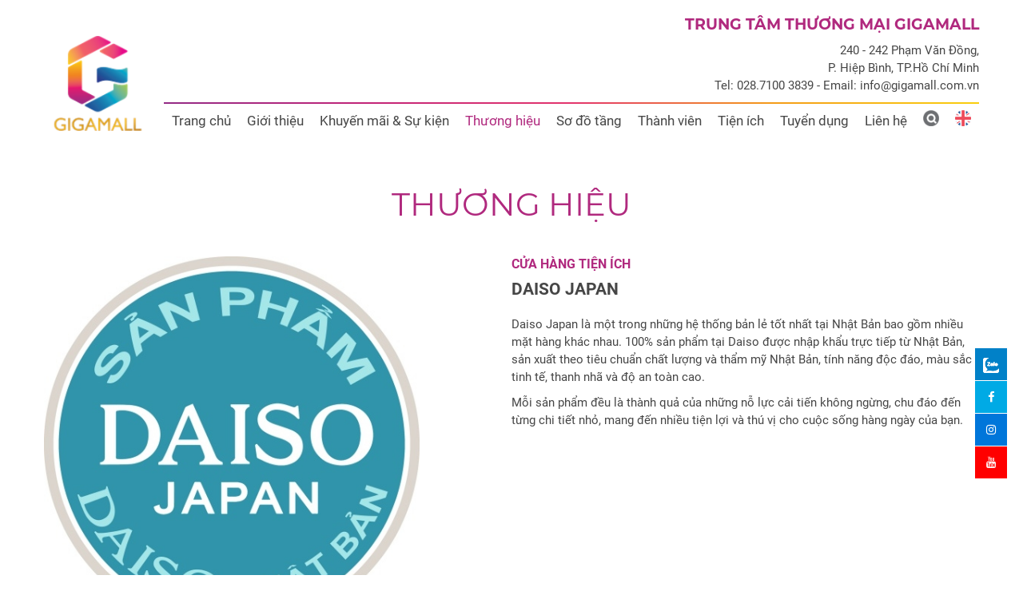

--- FILE ---
content_type: text/html; charset=utf-8
request_url: http://www.gigamall.com.vn/vn/cua-hang-tien-ich/daiso-japan/
body_size: 10985
content:
<!DOCTYPE html><html><head><!-- Powered by Hai Nhan CRM 3.4   http://www.hainhan.com --> 
 <title>DAISO JAPAN</title><meta name="description" content="daiso Japan l&amp;amp;agrave; một trong những hệ thống bản lẻ tốt nhất tại Nhật Bản bao gồm nhiều mặt h&amp;amp;agrave;ng kh&amp;amp;aacute;c nhau.. "><meta name="keywords" content="DAISO JAPAN GIGAMALL"><meta property="og:type" content="website" /><meta property="og:title"  content="DAISO JAPAN"/><meta property="og:url"  content="http://gigamall.com.vn/vn/cua-hang-tien-ich/daiso-japan/"/><meta property="og:image"  content="http://gigamall.com.vn/data/2019/08/05/14164896_logo-daiso-jp-500x500_thumbnail.jpg"/><meta property="og:image:width" content="500"/><meta property="og:image:height" content="500"/><meta property="og:description" content="daiso Japan l&amp;amp;agrave; một trong những hệ thống bản lẻ tốt nhất tại Nhật Bản bao gồm nhiều mặt h&amp;amp;agrave;ng kh&amp;amp;aacute;c nhau.. "/><meta property="fb:app_id"  content="2151390931782401"/><meta name="viewport" content="width=device-width, initial-scale=1"><meta http-equiv="Content-Type" content="text/html; charset=UTF-8"><meta http-equiv="X-UA-Compatible" content="IE=edge"><meta name="viewport" content="width=device-width, initial-scale=1.0, minimum-scale=1.0, maximum-scale=1.0, user-scalable=no"><meta name="apple-mobile-web-app-capable" content="yes"><script>if (window.location.protocol != 'https:') {    location.href = 'https:' + window.location.href.substring(window.location.protocol.length);}</script><link href="/css/bootstrap.min.css" rel="stylesheet" type="text/css"><link rel="stylesheet" href="/css/swiper/dist/css/swiper.css"><link href="/css/w3.css" rel="stylesheet" type="text/css"><link rel="stylesheet" href="https://cdnjs.cloudflare.com/ajax/libs/font-awesome/4.7.0/css/font-awesome.min.css"><link rel="stylesheet" type="text/css" href="/js/mapplic/mapplic.css"><link rel="stylesheet" type="text/css" href="/js/mapplic/magnific-popup.css"><link href="/css/style.css" rel="stylesheet" type="text/css"><script type="text/javascript" src="/js/jquery-2.2.3.min.js"></script><script src="https://cdnjs.cloudflare.com/ajax/libs/popper.js/1.14.3/umd/popper.min.js" integrity="sha384-ZMP7rVo3mIykV+2+9J3UJ46jBk0WLaUAdn689aCwoqbBJiSnjAK/l8WvCWPIPm49" crossorigin="anonymous"></script><script type="text/javascript" src="/js/bootstrap.min.js"></script><script language=JavaScript1.2 src="/js/default.js" type=text/javascript></script><script language="javascript" src="/js/xmlhttp.js" type=text/javascript></script><script src="https://kit.fontawesome.com/d86fe68f7d.js" crossorigin="anonymous"></script><link href="/js/photoswipe/photoswipe.css?v=4.1.1-1.0.4" rel="stylesheet"><link href="/js/photoswipe/default-skin/default-skin.css?v=4.1.1-1.0.4" rel="stylesheet"><script src="/js/photoswipe/photoswipe.min.js?v=4.1.1-1.0.4"></script><script src="/js/photoswipe/photoswipe-ui-default.min.js?v=4.1.1-1.0.4"></script><link rel="stylesheet" href="/js/layerslider/layerslider.css" type="text/css"><script src="/js/layerslider/greensock.js" type="text/javascript"></script><script src="/js/layerslider/layerslider.transitions.js" type="text/javascript"></script><script src="/js/layerslider/layerslider.kreaturamedia.jquery.js" type="text/javascript"></script><script src='https://www.google.com/recaptcha/api.js'></script><script type="text/javascript">var labelsearchmapplic = 'Tìm kiếm';var labelmoremapplic = '';</script><!-- Google Tag Manager --><script>(function(w,d,s,l,i){w[l]=w[l]||[];w[l].push({'gtm.start':new Date().getTime(),event:'gtm.js'});var f=d.getElementsByTagName(s)[0],j=d.createElement(s),dl=l!='dataLayer'?'&l='+l:'';j.async=true;j.src='https://www.googletagmanager.com/gtm.js?id='+i+dl;f.parentNode.insertBefore(j,f);})(window,document,'script','dataLayer','GTM-N2JDCMKT');</script><!-- End Google Tag Manager --><script charset="UTF-8" src="//cdn.sendpulse.com/js/push/078cc5f4c9a0b57506a96ac2ac5507dc_1.js" async></script></head><body><!-- Google Tag Manager (noscript) --><noscript><iframe src="https://www.googletagmanager.com/ns.html?id=GTM-N2JDCMKT" height="0" width="0" style="display:none;visibility:hidden"></iframe></noscript><!-- End Google Tag Manager (noscript) --><div id="fb-root"></div><script async defer crossorigin="anonymous" src="https://connect.facebook.net/vi_VN/sdk.js#xfbml=1&version=v17.0&appId=899233970455380&autoLogAppEvents=1" nonce="icWboanh"></script><div id="fixed-social"><div><a href="https://zalo.me/2283627297508725653" class="fixed-zalo" target="_blank"><svg xmlns="http://www.w3.org/2000/svg" viewBox="0 0 460.1 436.6"><style>.st0{fill:#fff}.st1{fill:#fff}.st2{fill:#fff}.st3{fill:none;stroke:MailMessage#fff;stroke-width:2;stroke-miterlimit:10}</style><title/><path class="st0" d="M82.6 380.9c-1.8-.8-3.1-1.7-1-3.5 1.3-1 2.7-1.9 4.1-2.8 13.1-8.5 25.4-17.8 33.5-31.5 6.8-11.4 5.7-18.1-2.8-26.5C69 269.2 48.2 212.5 58.6 145.5 64.5 107.7 81.8 75 107 46.6c15.2-17.2 33.3-31.1 53.1-42.7 1.2-.7 2.9-.9 3.1-2.7-.4-1-1.1-.7-1.7-.7-33.7 0-67.4-.7-101 .2C28.3 1.7.5 26.6.6 62.3c.2 104.3 0 208.6 0 313 0 32.4 24.7 59.5 57 60.7 27.3 1.1 54.6.2 82 .1 2 .1 4 .2 6 .2H290c36 0 72 .2 108 0 33.4 0 60.5-27 60.5-60.3v-.6-58.5c0-1.4.5-2.9-.4-4.4-1.8.1-2.5 1.6-3.5 2.6-19.4 19.5-42.3 35.2-67.4 46.3-61.5 27.1-124.1 29-187.6 7.2-5.5-2-11.5-2.2-17.2-.8-8.4 2.1-16.7 4.6-25 7.1-24.4 7.6-49.3 11-74.8 6zm72.5-168.5c1.7-2.2 2.6-3.5 3.6-4.8 13.1-16.6 26.2-33.2 39.3-49.9 3.8-4.8 7.6-9.7 10-15.5 2.8-6.6-.2-12.8-7-15.2-3-.9-6.2-1.3-9.4-1.1-17.8-.1-35.7-.1-53.5 0-2.5 0-5 .3-7.4.9-5.6 1.4-9 7.1-7.6 12.8 1 3.8 4 6.8 7.8 7.7 2.4.6 4.9.9 7.4.8 10.8.1 21.7 0 32.5.1 1.2 0 2.7-.8 3.6 1-.9 1.2-1.8 2.4-2.7 3.5-15.5 19.6-30.9 39.3-46.4 58.9-3.8 4.9-5.8 10.3-3 16.3s8.5 7.1 14.3 7.5c4.6.3 9.3.1 14 .1 16.2 0 32.3.1 48.5-.1 8.6-.1 13.2-5.3 12.3-13.3-.7-6.3-5-9.6-13-9.7-14.1-.1-28.2 0-43.3 0zm116-52.6c-12.5-10.9-26.3-11.6-39.8-3.6-16.4 9.6-22.4 25.3-20.4 43.5 1.9 17 9.3 30.9 27.1 36.6 11.1 3.6 21.4 2.3 30.5-5.1 2.4-1.9 3.1-1.5 4.8.6 3.3 4.2 9 5.8 14 3.9 5-1.5 8.3-6.1 8.3-11.3.1-20 .2-40 0-60-.1-8-7.6-13.1-15.4-11.5-4.3.9-6.7 3.8-9.1 6.9zm69.3 37.1c-.4 25 20.3 43.9 46.3 41.3 23.9-2.4 39.4-20.3 38.6-45.6-.8-25-19.4-42.1-44.9-41.3-23.9.7-40.8 19.9-40 45.6zm-8.8-19.9c0-15.7.1-31.3 0-47 0-8-5.1-13-12.7-12.9-7.4.1-12.3 5.1-12.4 12.8-.1 4.7 0 9.3 0 14v79.5c0 6.2 3.8 11.6 8.8 12.9 6.9 1.9 14-2.2 15.8-9.1.3-1.2.5-2.4.4-3.7.2-15.5.1-31 .1-46.5z"/><path class="st1" d="M139.5 436.2c-27.3 0-54.7.9-82-.1-32.3-1.3-57-28.4-57-60.7 0-104.3.2-208.6 0-313C.5 26.7 28.4 1.8 60.5.9c33.6-.9 67.3-.2 101-.2.6 0 1.4-.3 1.7.7-.2 1.8-2 2-3.1 2.7-19.8 11.6-37.9 25.5-53.1 42.7-25.1 28.4-42.5 61-48.4 98.9-10.4 66.9 10.5 123.7 57.8 171.1 8.4 8.5 9.5 15.1 2.8 26.5-8.1 13.7-20.4 23-33.5 31.5-1.4.8-2.8 1.8-4.2 2.7-2.1 1.8-.8 2.7 1 3.5.4.9.9 1.7 1.5 2.5 11.5 10.2 22.4 21.1 33.7 31.5 5.3 4.9 10.6 10 15.7 15.1 2.1 1.9 5.6 2.5 6.1 6.1z"/><path class="st2" d="M139.5 436.2c-.5-3.5-4-4.1-6.1-6.2-5.1-5.2-10.4-10.2-15.7-15.1-11.3-10.4-22.2-21.3-33.7-31.5-.6-.8-1.1-1.6-1.5-2.5 25.5 5 50.4 1.6 74.9-5.9 8.3-2.5 16.6-5 25-7.1 5.7-1.5 11.7-1.2 17.2.8 63.4 21.8 126 19.8 187.6-7.2 25.1-11.1 48-26.7 67.4-46.2 1-1 1.7-2.5 3.5-2.6.9 1.4.4 2.9.4 4.4v58.5c.2 33.4-26.6 60.6-60 60.9h-.5c-36 .2-72 0-108 0H145.5c-2-.2-4-.3-6-.3z"/><path class="st1" d="M155.1 212.4c15.1 0 29.3-.1 43.4 0 7.9.1 12.2 3.4 13 9.7.9 7.9-3.7 13.2-12.3 13.3-16.2.2-32.3.1-48.5.1-4.7 0-9.3.2-14-.1-5.8-.3-11.5-1.5-14.3-7.5s-.8-11.4 3-16.3c15.4-19.6 30.9-39.3 46.4-58.9.9-1.2 1.8-2.4 2.7-3.5-1-1.7-2.4-.9-3.6-1-10.8-.1-21.7 0-32.5-.1-2.5 0-5-.3-7.4-.8-5.7-1.3-9.2-7-7.9-12.6.9-3.8 3.9-6.9 7.7-7.8 2.4-.6 4.9-.9 7.4-.9 17.8-.1 35.7-.1 53.5 0 3.2-.1 6.3.3 9.4 1.1 6.8 2.3 9.7 8.6 7 15.2-2.4 5.7-6.2 10.6-10 15.5-13.1 16.7-26.2 33.3-39.3 49.8-1.1 1.3-2.1 2.6-3.7 4.8z"/><path class="st1" d="M271.1 159.8c2.4-3.1 4.9-6 9-6.8 7.9-1.6 15.3 3.5 15.4 11.5.3 20 .2 40 0 60 0 5.2-3.4 9.8-8.3 11.3-5 1.9-10.7.4-14-3.9-1.7-2.1-2.4-2.5-4.8-.6-9.1 7.4-19.4 8.7-30.5 5.1-17.8-5.8-25.1-19.7-27.1-36.6-2.1-18.3 4-33.9 20.4-43.5 13.6-8.1 27.4-7.4 39.9 3.5zm-35.4 36.5c.2 4.4 1.6 8.6 4.2 12.1 5.4 7.2 15.7 8.7 23 3.3 1.2-.9 2.3-2 3.3-3.3 5.6-7.6 5.6-20.1 0-27.7-2.8-3.9-7.2-6.2-11.9-6.3-11-.7-18.7 7.8-18.6 21.9zM340.4 196.9c-.8-25.7 16.1-44.9 40.1-45.6 25.5-.8 44.1 16.3 44.9 41.3.8 25.3-14.7 43.2-38.6 45.6-26.1 2.6-46.8-16.3-46.4-41.3zm25.1-2.4c-.2 5 1.3 9.9 4.3 14 5.5 7.2 15.8 8.6 23 3 1.1-.8 2-1.8 2.9-2.8 5.8-7.6 5.8-20.4.1-28-2.8-3.8-7.2-6.2-11.9-6.3-10.8-.6-18.4 7.6-18.4 20.1zM331.6 177c0 15.5.1 31 0 46.5.1 7.1-5.5 13-12.6 13.2-1.2 0-2.5-.1-3.7-.4-5-1.3-8.8-6.6-8.8-12.9v-79.5c0-4.7-.1-9.3 0-14 .1-7.7 5-12.7 12.4-12.7 7.6-.1 12.7 4.9 12.7 12.9.1 15.6 0 31.3 0 46.9z"/><path class="st0" d="M235.7 196.3c-.1-14.1 7.6-22.6 18.5-22 4.7.2 9.1 2.5 11.9 6.4 5.6 7.5 5.6 20.1 0 27.7-5.4 7.2-15.7 8.7-23 3.3-1.2-.9-2.3-2-3.3-3.3-2.5-3.5-3.9-7.7-4.1-12.1zM365.5 194.5c0-12.4 7.6-20.7 18.4-20.1 4.7.1 9.1 2.5 11.9 6.3 5.7 7.6 5.7 20.5-.1 28-5.6 7.1-16 8.3-23.1 2.7-1.1-.8-2-1.8-2.8-2.9-3-4.1-4.4-9-4.3-14z"/><path class="st3" d="M66 1h328.1c35.9 0 65 29.1 65 65v303c0 35.9-29.1 65-65 65H66c-35.9 0-65-29.1-65-65V66C1 30.1 30.1 1 66 1z"/></svg><span>Zalo</span></a></div><div><a href="https://www.facebook.com/gigamallvietnam/" class="fixed-facebook" target="_blank"><i class="fa fa-facebook"></i> <span>Facebook</span></a></div><div><a href="https://www.instagram.com/gigamall_vietnam/" class="fixed-instagrem" target="_blank"><i class="fa fa-instagram"></i> <span>Instagram</span></a></div><div><a href="https://www.youtube.com/channel/UCfO8mX8z8GrP1SQIzzt2o_A?view_as=subscriber" class="fixed-youtube" target="_blank"><i class="fa fa-youtube"></i> <span>Youtube</span></a></div></div><header><div class="container"><div class="header-top"><div class="logo"><a href="/vn/"><img src="/images/logo.png" alt="GIGAMALL"></a></div><div class="header-right"><div class="info-gigamall-header"><h2>TRUNG T&Acirc;M THƯƠNG MẠI GIGAMALL</h2>
<p>240 - 242 Phạm Văn Đồng,<br />P. Hiệp B&igrave;nh, TP.Hồ Ch&iacute; Minh</p>
<p>Tel:&nbsp;028.7100 3839 - Email: info@gigamall.com.vn</p></div><div class="menu"><link rel="stylesheet" href="/css/cssmenu/styles.css"><script src="/css/cssmenu/script.js"></script><div id="cssmenu"><ul><li><a href="/vn">Trang chủ</a></li><li class='has-sub'><a href="/vn/gioi-thieu/" alt="Giới thiệu">Giới thiệu</a><ul><li><a style="" href="/vn/gioi-thieu/ve-gigamall/" alt="Về GIGAMALL">Về GIGAMALL</a></li><li><a style="" href="/vn/gioi-thieu/thoa-thuan-su-dung/" alt="Thỏa thuận sử dụng">Thỏa thuận sử dụng</a></li><li><a style="" href="/vn/gioi-thieu/quy-dinh-bao-mat/" alt="Quy định bảo mật">Quy định bảo mật</a></li> </ul></li><li class='has-sub'><a href="/vn/khuyen-mai-su-kien/" alt="Khuyến mãi & Sự kiện">Khuyến mãi & Sự kiện</a><ul><li><a style="" href="/vn/khuyen-mai-su-kien/khuyen-mai/" alt="Khuyến mãi">Khuyến mãi</a></li><li><a style="" href="/vn/khuyen-mai-su-kien/su-kien/" alt="Sự kiện">Sự kiện</a></li><li><a style="" href="/vn/khuyen-mai-su-kien/clip-trai-nghiem/" alt="Clip trải nghiệm">Clip trải nghiệm</a></li><li><a style="" href="/vn/khuyen-mai-su-kien/bai-viet/" alt="Bài viết">Bài viết</a></li> </ul></li><li class='has-sub active'><a href="/vn/thuong-hieu/" alt="Thương hiệu">Thương hiệu</a><ul><li><a style="" href="/vn/am-thuc/" alt="Ẩm thực">Ẩm thực</a></li><li><a style="" href="/vn/cua-hang-tien-ich/" alt="Cửa hàng tiện ích">Cửa hàng tiện ích</a></li><li><a style="" href="/vn/dien-may/" alt="Điện máy">Điện máy</a></li><li><a style="" href="/vn/gia-dung/" alt="Gia dụng">Gia dụng</a></li><li><a style="" href="/vn/chan-goi-nem-noi-that/" alt="Chăn gối nệm & Nội thất">Chăn gối nệm & Nội thất</a></li><li><a style="" href="/vn/giai-tri/" alt="Giải trí">Giải trí</a></li><li><a style="" href="/vn/giao-duc/" alt="Giáo dục">Giáo dục</a></li><li><a style="" href="/vn/lam-dep-suc-khoe/" alt="Làm đẹp & sức khỏe">Làm đẹp & sức khỏe</a></li><li><a style="" href="/vn/my-pham-nuoc-hoa/" alt="Mỹ phẩm & Nước hoa">Mỹ phẩm & Nước hoa</a></li><li><a style="" href="/vn/sieu-thi/" alt="Siêu thị">Siêu thị</a></li><li><a style="" href="/vn/thoi-trang-phu-kien/" alt="Thời trang & Phụ kiện">Thời trang & Phụ kiện</a></li><li><a style="" href="/vn/the-thao/" alt="Thể thao">Thể thao</a></li><li><a style="" href="/vn/khac/" alt="Khác">Khác</a></li> </ul></li><li><a href="/vn/so-do-tang/" alt="Sơ đồ tầng">Sơ đồ tầng</a></li><li class='has-sub'><a href="/vn/thanh-vien/" alt="Thành viên">Thành viên</a><ul><li><a style="" href="/vn/thanh-vien/the-thanh-vien/" alt="Thẻ thành viên">Thẻ thành viên</a></li><li><a style="" href="/vn/thanh-vien/chuong-trinh-dac-quyen/" alt="Chương trình đặc quyền">Chương trình đặc quyền</a></li> </ul></li><li><a href="/vn/tien-ich/" alt="Tiện ích">Tiện ích</a></li><li class='has-sub'><a href="/vn/tuyen-dung/" alt="Tuyển dụng">Tuyển dụng</a><ul><li><a style="" href="/vn/tuyen-dung/tuyen-dung-gigamall/" alt="Tuyển dụng Gigamall">Tuyển dụng Gigamall</a></li><li><a style="" href="/vn/tuyen-dung/tuyen-dung-nhan-hang/" alt="Tuyển dụng nhãn hàng">Tuyển dụng nhãn hàng</a></li> </ul></li><li><a href="/vn/lien-he/" alt="Liên hệ">Liên hệ</a></li><li id="search_form" class="search_form"><form id="fsm" name="fsm" action="/xmlhttp.aspx?FID=6&search=1" method="post"><input type="text" id="searchid" name="searchid" onfocusout="hidden_search_form()" placeholder="Nhập từ khoá" onkeypress="return keyEnter(event,'Search')" class="" onclick="this.value=''"><div class="search-btn"><a class="search-icon" href="javascript:search('Search')"><img src="/images/search-store-icon.png"></a></div></form></li> </ul></div><div class="menu-right"><div class="search-form-button" id="search_form_button"><a href="javascript:void(0)" onclick="show_search_form()"><img src="/images/search-icon.png"  alt="GIGAMALL"></a></div><div class='language'><a class=en href="/en/convenient-store/daiso-japan/"><img src="/images/en.png"></a></div></div></div></div></div></div></header><section class="banner-page"></section><section class="content-page store"><div class="container"><div class="row"><h2 class="title-group-home"><a href="/vn/thuong-hieu/" alt="Thương hiệu">Thương hiệu</a></h2><div class="col"><div class="content-store"><div class="store-content"><div class="row"><div class="col-md-5"><div class="logo-store"><img src="/data/2019/08/05/14164896_logo-daiso-jp-500x500.jpg" alt="logo-daiso-jp-500x500"/></div><div class="row"><div id="photo-gallery" class="photo-gallery" style="margin-top:10px;" data-pswp-uid="1"><a href="/data/2019/09/06/15464375_Trung-tâm-thương-mại-GIGAMALL-DAISO-JAPAN-2.jpg" data-size="900x900" data-med="/data/2019/09/06/15464375_Trung-tâm-thương-mại-GIGAMALL-DAISO-JAPAN-2.jpg" data-med-size="900x900" data-author=""><div id=photo-gallery-img style="background-image:url('/data/2019/09/06/15464375_Trung-tâm-thương-mại-GIGAMALL-DAISO-JAPAN-2_thumbnail.jpg')"></div><figure>DAISO JAPAN</figure></a><a href="/data/2019/09/06/15461973_Trung-tâm-thương-mại-GIGAMALL-DAISO-JAPAN-1.jpg" data-size="1516x1516" data-med="/data/2019/09/06/15461973_Trung-tâm-thương-mại-GIGAMALL-DAISO-JAPAN-1.jpg" data-med-size="1516x1516" data-author=""><div id=photo-gallery-img style="background-image:url('/data/2019/09/06/15461973_Trung-tâm-thương-mại-GIGAMALL-DAISO-JAPAN-1_thumbnail.jpg')"></div><figure>DAISO JAPAN</figure></a></div></div><div id="gallery" class="pswp" tabindex="-1" role="dialog" aria-hidden="true"><div class="pswp__bg"></div><div class="pswp__scroll-wrap"><div class="pswp__container"><div class="pswp__item"></div><div class="pswp__item"></div><div class="pswp__item"></div></div><div class="pswp__ui pswp__ui--hidden"><div class="pswp__top-bar"><div class="pswp__counter"></div><button class="pswp__button pswp__button--close" title="Close (Esc)"></button><button class="pswp__button pswp__button--share" title="Share"></button><button class="pswp__button pswp__button--fs" title="Toggle fullscreen"></button><button class="pswp__button pswp__button--zoom" title="Zoom in/out"></button><div class="pswp__preloader"><div class="pswp__preloader__icn"><div class="pswp__preloader__cut"><div class="pswp__preloader__donut"></div></div></div></div></div><!-- <div class="pswp__loading-indicator"><div class="pswp__loading-indicator__line"></div></div> --><div class="pswp__share-modal pswp__share-modal--hidden pswp__single-tap"><div class="pswp__share-tooltip"><!-- <a href="#" class="pswp__share--facebook"></a><a href="#" class="pswp__share--twitter"></a><a href="#" class="pswp__share--pinterest"></a><a href="#" download class="pswp__share--download"></a> --></div></div><button class="pswp__button pswp__button--arrow--left" title="Previous (arrow left)"></button><button class="pswp__button pswp__button--arrow--right" title="Next (arrow right)"></button><div class="pswp__caption"><div class="pswp__caption__center"></div></div></div></div></div><script type="text/javascript" src="/js/photoswipe/main.js"></script></div><div class="col-md-7"><div class="content-store-view"><h3 class="title-store-group"><a href="/vn/cua-hang-tien-ich/" alt="Cửa hàng tiện ích">Cửa hàng tiện ích</a></h3><h1 class="title-store"><a href="/vn/cua-hang-tien-ich/daiso-japan/" alt="DAISO JAPAN">DAISO JAPAN</a></h1><p><span>Daiso Japan l&agrave; một trong những hệ thống bản lẻ tốt nhất tại Nhật Bản bao gồm nhiều mặt h&agrave;ng kh&aacute;c nhau. 100% sản phẩm tại Daiso được nhập khẩu trực tiếp từ Nhật Bản, sản xuất theo ti&ecirc;u chuẩn chất lượng v&agrave; thẩm mỹ Nhật Bản, t&iacute;nh năng độc đ&aacute;o, m&agrave;u sắc tinh tế, thanh nh&atilde; v&agrave; độ an to&agrave;n cao. </span></p>
<p><span>Mỗi sản phẩm đều l&agrave; th&agrave;nh quả của những nỗ lực cải tiến kh&ocirc;ng ngừng, chu đ&aacute;o đến từng chi tiết nhỏ, mang đến nhiều tiện lợi v&agrave; th&uacute; vị cho cuộc sống h&agrave;ng ng&agrave;y của bạn.</span></p></div><div class="info-store-view"><p><img src="/images/shop-open-time-icon.png" />Thứ 2 - Thứ 6: 09:30 - 22:00; Thứ 7 & CN: 09:00 - 22:00</p><p><img src="/images/shop-website-icon.png" /><a href="http://www.aeon.com.vn" alt="http://www.aeon.com.vn" target="_blank">www.aeon.com.vn</a></p><p><img src="/images/shop-f-icon.png" /><a href="https://www.facebook.com/aeondaiso" target="_blank">aeondaiso</a></p><p class="location-store-item-view"><img src="/images/shop-location-icon.png" />Vị trí cửa hàng: <a href="/vn/so-do-tang/">B1-05</a></p></div></div></div></div></div></div></section><section class="content-page store-oreder"><div class="container"><div class="row"><h3 class="title-article other"><a>Các cửa hàng khác</a></h3><div class="store-list" id="store_list"><div class="col-store-item store_alpha_a store_floor_9"><a href="/vn/cua-hang-tien-ich/autobot-phu-kien-cong-nghe/" title="AUTOBOT - PHỤ KIỆN CÔNG NGHỆ" alt="AUTOBOT - PHỤ KIỆN CÔNG NGHỆ"><div class="bg-store-item"><img src="/data/2026/02/14/14391532_autobot-phu-kien-cong-nghe.jpg" alt="autobot-phu-kien-cong-nghe"/></div></a><div class="info-store-item"><a href="/vn/cua-hang-tien-ich/autobot-phu-kien-cong-nghe/"  title="AUTOBOT - PHỤ KIỆN CÔNG NGHỆ" alt="AUTOBOT - PHỤ KIỆN CÔNG NGHỆ"><span>AUTOBOT - PHỤ KIỆN CÔNG NGHỆ</span></a><div><p class="floor-map-item"><a href="/vn/so-do-tang/"># B1</a></p></div></div></div><div class="col-store-item store_alpha_c store_floor_10"><a href="/vn/cua-hang-tien-ich/cheers/" title="CHEERS" alt="CHEERS"><div class="bg-store-item"><img src="/data/2019/09/06/16270696_LOGO-CHEERS.png" alt="LOGO-CHEERS"/></div></a><div class="info-store-item"><a href="/vn/cua-hang-tien-ich/cheers/"  title="CHEERS" alt="CHEERS"><span>CHEERS</span></a><div><p class="floor-map-item"><a href="/vn/so-do-tang/"># L1-17A</a></p></div></div></div><div class="col-store-item store_alpha_m store_floor_9"><a href="/vn/cua-hang-tien-ich/minigood/" title="MINIGOOD" alt="MINIGOOD"><div class="bg-store-item"><img src="/data/2024/05/11/09310796_3616459406550329599846154333815274248285821n.jpg" alt="3616459406550329599846154333815274248285821n"/></div></a><div class="info-store-item"><a href="/vn/cua-hang-tien-ich/minigood/"  title="MINIGOOD" alt="MINIGOOD"><span>MINIGOOD</span></a><div><p class="floor-map-item"><a href="/vn/so-do-tang/"># B1</a></p></div></div></div><div class="col-store-item store_alpha_m store_floor_20"><a href="/vn/cua-hang-tien-ich/miniso/" title="MINISO" alt="MINISO"><div class="bg-store-item"><img src="/data/2019/08/05/14201056_logo-miniso-500x500.jpg" alt="logo-miniso-500x500"/></div></a><div class="info-store-item"><a href="/vn/cua-hang-tien-ich/miniso/"  title="MINISO" alt="MINISO"><span>MINISO</span></a><div><p class="floor-map-item"><a href="/vn/so-do-tang/"># L2-03</a></p></div></div></div></div></div></div></section><footer><div class="container"><div class="row"><div class="col-md-6"><div><p style="margin: 0;"><img src="/images/logo-footer.png" alt="GIGAMALL"></p><div class="info-company"><h3>TRUNG TÂM THƯƠNG MẠI GIGAMALL</h3><p><img src="/images/location-icon.png"><span>240-242 Phạm Văn Đồng, P. Hiệp Bình, Tp.Hồ Chí Minh</span></p><p><img src="/images/phone-icon.png"><span>(028) 7100 3839 | 7109 3839</span></p><p><img src="/images/mail-icon.png"><a href="mailto:dvkh@gigamall.com.vn">dvkh@gigamall.com.vn</a></p><div class="operatyon-time"><p><strong>Thời gian hoạt động</strong></p>
<p>Thứ Hai - Thứ S&aacute;u&nbsp;| 9:30 - 22:00</p>
<p>Thứ Bảy &amp; Chủ Nhật | 9:00 - 22:00</p></div><div class="social"><p><a href="https://www.facebook.com/gigamallvietnam/" target="_blank"><img src="/images/social-f.png" alt=""></a><a href="https://www.instagram.com/gigamall_vietnam/" target="_blank"><img src="/images/social-intagram.png" alt=""></a><a href="https://www.youtube.com/channel/UCfO8mX8z8GrP1SQIzzt2o_A?view_as=subscriber" target="_blank"><img src="/images/social-youtube.png" alt=""></a></p><div class="fb-page" data-href="https://www.facebook.com/gigamallvietnam/" data-tabs="timeline" data-width="" data-height="70" data-small-header="true" data-adapt-container-width="true" data-hide-cover="false" data-show-facepile="true"><blockquote cite="https://www.facebook.com/gigamallvietnam/" class="fb-xfbml-parse-ignore"><a href="https://www.facebook.com/gigamallvietnam/">Gigamall Vietnam</a></blockquote></div></div></div></div><div><iframe src="https://www.google.com/maps/embed?pb=!1m18!1m12!1m3!1d3918.781420981458!2d106.71968241474188!3d10.828032492286589!2m3!1f0!2f0!3f0!3m2!1i1024!2i768!4f13.1!3m3!1m2!1s0x31752910b8ffbc9b%3A0xc26e001301184576!2zVFRUTSBHaWdhIG1hbGwgUGjhuqFtIFbEg24gxJDhu5NuZyAtIFRo4bunIMSQ4bupYyAoIFNpw6p1IHRo4buLIFNlbnNlIENpdHkgdnMgQ28ub3B4dHJhICk!5e0!3m2!1sen!2sus!4v1564645858014!5m2!1sen!2sus" frameborder="0" style="border:0" allowfullscreen></iframe></div></div><div class="col-md-6"><div class="row"><div class="col-md-4"><ul class="link-footer"><li><a>Thông tin</a></li><li><a href="/vn/">Trang chủ</a></li><li><a href="/vn/gioi-thieu/" alt="Giới thiệu">Giới thiệu</a></li><li><a href="/vn/khuyen-mai-su-kien/" alt="Khuyến mãi & Sự kiện">Khuyến mãi & Sự kiện</a></li><li><a href="/vn/thuong-hieu/" alt="Thương hiệu">Thương hiệu</a></li><li><a href="/vn/thanh-vien/" alt="Thành viên">Thành viên</a></li><li><a href="/vn/so-do-tang/" alt="Sơ đồ tầng">Sơ đồ tầng</a></li><li><a href="/vn/tien-ich/" alt="Tiện ích">Tiện ích</a></li><li><a href="/vn/tuyen-dung/" alt="Tuyển dụng">Tuyển dụng</a></li><li><a href="/vn/lien-he/" alt="Liên hệ">Liên hệ</a></li></ul></div><div class="col-md-4"><ul class="link-footer"><li><a href="/vn/thuong-hieu/" alt="Thương hiệu">Thương hiệu</a></li><li><a href="/vn/am-thuc/" alt="Ẩm thực">Ẩm thực</a></li><li><a href="/vn/dien-may/" alt="Điện máy">Điện máy</a></li><li><a href="/vn/chan-goi-nem-noi-that/" alt="Chăn gối nệm & Nội thất">Chăn gối nệm & Nội thất</a></li><li><a href="/vn/giao-duc/" alt="Giáo dục">Giáo dục</a></li><li><a href="/vn/my-pham-nuoc-hoa/" alt="Mỹ phẩm & Nước hoa">Mỹ phẩm & Nước hoa</a></li><li><a href="/vn/thoi-trang-phu-kien/" alt="Thời trang & Phụ kiện">Thời trang & Phụ kiện</a></li><li><a href="/vn/khac/" alt="Khác">Khác</a></li></ul></div><div class="col-md-4"><ul class="link-footer"><li><a></a></li><li><a href="/vn/cua-hang-tien-ich/" alt="Cửa hàng tiện ích">Cửa hàng tiện ích</a></li><li><a href="/vn/gia-dung/" alt="Gia dụng">Gia dụng</a></li><li><a href="/vn/giai-tri/" alt="Giải trí">Giải trí</a></li><li><a href="/vn/lam-dep-suc-khoe/" alt="Làm đẹp & sức khỏe">Làm đẹp & sức khỏe</a></li><li><a href="/vn/sieu-thi/" alt="Siêu thị">Siêu thị</a></li><li><a href="/vn/the-thao/" alt="Thể thao">Thể thao</a></li></ul></div><div class="col-md-12 download-app"><div class="row"><div class="col-sm-4"><div><p>TẢI NGAY</p><p>APP GIGAMALL</p><p>Tích điểm - đổi quà</p><p>Nhận muôn vàn ưu đãi!</p></div></div><div class="col-sm-8"><div class="app"><div class="row"><div class="col-md-6"><img src="/images/app/IOS-QRC.png" /><a href="https://itunes.apple.com/us/app/gigamall-vietnam/id1448013961?ls=1&mt=8" target="_blank"><img src="/images/app/app-store.png"></a></div><div class="col-md-6"><img src="/images/app/Android.png" /><a href="https://play.google.com/store/apps/details?id=com.ms_apptech.gigamall" target="_blank"><img src="/images/app/google-play.png"></a></div></div></div></div></div></div></div></div></div></div><p class="copy-right">© Bản quyền 2026 của Công ty Cổ phần Đầu tư Thương mại Dịch vụ Gigamall Việt Nam</p></footer><script type="module" src="https://unpkg.com/ionicons@7.1.0/dist/ionicons/ionicons.esm.js"></script><script nomodule src="https://unpkg.com/ionicons@7.1.0/dist/ionicons/ionicons.js"></script></body></html>


 <!-- Powered by Hai Nhan Cache Technology 2.0 - 555A246F807D3B72D6DA6AF1507018A8 - 2/23/2026 1:41:10 PM -->

--- FILE ---
content_type: text/html; charset=utf-8
request_url: https://www.gigamall.com.vn/vn/cua-hang-tien-ich/daiso-japan/
body_size: 10889
content:
<!DOCTYPE html><html><head><!-- Powered by Hai Nhan CRM 3.4   http://www.hainhan.com --> 
 <title>DAISO JAPAN</title><meta name="description" content="daiso Japan l&amp;amp;agrave; một trong những hệ thống bản lẻ tốt nhất tại Nhật Bản bao gồm nhiều mặt h&amp;amp;agrave;ng kh&amp;amp;aacute;c nhau.. "><meta name="keywords" content="DAISO JAPAN GIGAMALL"><meta property="og:type" content="website" /><meta property="og:title"  content="DAISO JAPAN"/><meta property="og:url"  content="http://gigamall.com.vn/vn/cua-hang-tien-ich/daiso-japan/"/><meta property="og:image"  content="http://gigamall.com.vn/data/2019/08/05/14164896_logo-daiso-jp-500x500_thumbnail.jpg"/><meta property="og:image:width" content="500"/><meta property="og:image:height" content="500"/><meta property="og:description" content="daiso Japan l&amp;amp;agrave; một trong những hệ thống bản lẻ tốt nhất tại Nhật Bản bao gồm nhiều mặt h&amp;amp;agrave;ng kh&amp;amp;aacute;c nhau.. "/><meta property="fb:app_id"  content="2151390931782401"/><meta name="viewport" content="width=device-width, initial-scale=1"><meta http-equiv="Content-Type" content="text/html; charset=UTF-8"><meta http-equiv="X-UA-Compatible" content="IE=edge"><meta name="viewport" content="width=device-width, initial-scale=1.0, minimum-scale=1.0, maximum-scale=1.0, user-scalable=no"><meta name="apple-mobile-web-app-capable" content="yes"><script>if (window.location.protocol != 'https:') {    location.href = 'https:' + window.location.href.substring(window.location.protocol.length);}</script><link href="/css/bootstrap.min.css" rel="stylesheet" type="text/css"><link rel="stylesheet" href="/css/swiper/dist/css/swiper.css"><link href="/css/w3.css" rel="stylesheet" type="text/css"><link rel="stylesheet" href="https://cdnjs.cloudflare.com/ajax/libs/font-awesome/4.7.0/css/font-awesome.min.css"><link rel="stylesheet" type="text/css" href="/js/mapplic/mapplic.css"><link rel="stylesheet" type="text/css" href="/js/mapplic/magnific-popup.css"><link href="/css/style.css" rel="stylesheet" type="text/css"><script type="text/javascript" src="/js/jquery-2.2.3.min.js"></script><script src="https://cdnjs.cloudflare.com/ajax/libs/popper.js/1.14.3/umd/popper.min.js" integrity="sha384-ZMP7rVo3mIykV+2+9J3UJ46jBk0WLaUAdn689aCwoqbBJiSnjAK/l8WvCWPIPm49" crossorigin="anonymous"></script><script type="text/javascript" src="/js/bootstrap.min.js"></script><script language=JavaScript1.2 src="/js/default.js" type=text/javascript></script><script language="javascript" src="/js/xmlhttp.js" type=text/javascript></script><script src="https://kit.fontawesome.com/d86fe68f7d.js" crossorigin="anonymous"></script><link href="/js/photoswipe/photoswipe.css?v=4.1.1-1.0.4" rel="stylesheet"><link href="/js/photoswipe/default-skin/default-skin.css?v=4.1.1-1.0.4" rel="stylesheet"><script src="/js/photoswipe/photoswipe.min.js?v=4.1.1-1.0.4"></script><script src="/js/photoswipe/photoswipe-ui-default.min.js?v=4.1.1-1.0.4"></script><link rel="stylesheet" href="/js/layerslider/layerslider.css" type="text/css"><script src="/js/layerslider/greensock.js" type="text/javascript"></script><script src="/js/layerslider/layerslider.transitions.js" type="text/javascript"></script><script src="/js/layerslider/layerslider.kreaturamedia.jquery.js" type="text/javascript"></script><script src='https://www.google.com/recaptcha/api.js'></script><script type="text/javascript">var labelsearchmapplic = 'Tìm kiếm';var labelmoremapplic = '';</script><!-- Google Tag Manager --><script>(function(w,d,s,l,i){w[l]=w[l]||[];w[l].push({'gtm.start':new Date().getTime(),event:'gtm.js'});var f=d.getElementsByTagName(s)[0],j=d.createElement(s),dl=l!='dataLayer'?'&l='+l:'';j.async=true;j.src='https://www.googletagmanager.com/gtm.js?id='+i+dl;f.parentNode.insertBefore(j,f);})(window,document,'script','dataLayer','GTM-N2JDCMKT');</script><!-- End Google Tag Manager --><script charset="UTF-8" src="//cdn.sendpulse.com/js/push/078cc5f4c9a0b57506a96ac2ac5507dc_1.js" async></script></head><body><!-- Google Tag Manager (noscript) --><noscript><iframe src="https://www.googletagmanager.com/ns.html?id=GTM-N2JDCMKT" height="0" width="0" style="display:none;visibility:hidden"></iframe></noscript><!-- End Google Tag Manager (noscript) --><div id="fb-root"></div><script async defer crossorigin="anonymous" src="https://connect.facebook.net/vi_VN/sdk.js#xfbml=1&version=v17.0&appId=899233970455380&autoLogAppEvents=1" nonce="icWboanh"></script><div id="fixed-social"><div><a href="https://zalo.me/2283627297508725653" class="fixed-zalo" target="_blank"><svg xmlns="http://www.w3.org/2000/svg" viewBox="0 0 460.1 436.6"><style>.st0{fill:#fff}.st1{fill:#fff}.st2{fill:#fff}.st3{fill:none;stroke:MailMessage#fff;stroke-width:2;stroke-miterlimit:10}</style><title/><path class="st0" d="M82.6 380.9c-1.8-.8-3.1-1.7-1-3.5 1.3-1 2.7-1.9 4.1-2.8 13.1-8.5 25.4-17.8 33.5-31.5 6.8-11.4 5.7-18.1-2.8-26.5C69 269.2 48.2 212.5 58.6 145.5 64.5 107.7 81.8 75 107 46.6c15.2-17.2 33.3-31.1 53.1-42.7 1.2-.7 2.9-.9 3.1-2.7-.4-1-1.1-.7-1.7-.7-33.7 0-67.4-.7-101 .2C28.3 1.7.5 26.6.6 62.3c.2 104.3 0 208.6 0 313 0 32.4 24.7 59.5 57 60.7 27.3 1.1 54.6.2 82 .1 2 .1 4 .2 6 .2H290c36 0 72 .2 108 0 33.4 0 60.5-27 60.5-60.3v-.6-58.5c0-1.4.5-2.9-.4-4.4-1.8.1-2.5 1.6-3.5 2.6-19.4 19.5-42.3 35.2-67.4 46.3-61.5 27.1-124.1 29-187.6 7.2-5.5-2-11.5-2.2-17.2-.8-8.4 2.1-16.7 4.6-25 7.1-24.4 7.6-49.3 11-74.8 6zm72.5-168.5c1.7-2.2 2.6-3.5 3.6-4.8 13.1-16.6 26.2-33.2 39.3-49.9 3.8-4.8 7.6-9.7 10-15.5 2.8-6.6-.2-12.8-7-15.2-3-.9-6.2-1.3-9.4-1.1-17.8-.1-35.7-.1-53.5 0-2.5 0-5 .3-7.4.9-5.6 1.4-9 7.1-7.6 12.8 1 3.8 4 6.8 7.8 7.7 2.4.6 4.9.9 7.4.8 10.8.1 21.7 0 32.5.1 1.2 0 2.7-.8 3.6 1-.9 1.2-1.8 2.4-2.7 3.5-15.5 19.6-30.9 39.3-46.4 58.9-3.8 4.9-5.8 10.3-3 16.3s8.5 7.1 14.3 7.5c4.6.3 9.3.1 14 .1 16.2 0 32.3.1 48.5-.1 8.6-.1 13.2-5.3 12.3-13.3-.7-6.3-5-9.6-13-9.7-14.1-.1-28.2 0-43.3 0zm116-52.6c-12.5-10.9-26.3-11.6-39.8-3.6-16.4 9.6-22.4 25.3-20.4 43.5 1.9 17 9.3 30.9 27.1 36.6 11.1 3.6 21.4 2.3 30.5-5.1 2.4-1.9 3.1-1.5 4.8.6 3.3 4.2 9 5.8 14 3.9 5-1.5 8.3-6.1 8.3-11.3.1-20 .2-40 0-60-.1-8-7.6-13.1-15.4-11.5-4.3.9-6.7 3.8-9.1 6.9zm69.3 37.1c-.4 25 20.3 43.9 46.3 41.3 23.9-2.4 39.4-20.3 38.6-45.6-.8-25-19.4-42.1-44.9-41.3-23.9.7-40.8 19.9-40 45.6zm-8.8-19.9c0-15.7.1-31.3 0-47 0-8-5.1-13-12.7-12.9-7.4.1-12.3 5.1-12.4 12.8-.1 4.7 0 9.3 0 14v79.5c0 6.2 3.8 11.6 8.8 12.9 6.9 1.9 14-2.2 15.8-9.1.3-1.2.5-2.4.4-3.7.2-15.5.1-31 .1-46.5z"/><path class="st1" d="M139.5 436.2c-27.3 0-54.7.9-82-.1-32.3-1.3-57-28.4-57-60.7 0-104.3.2-208.6 0-313C.5 26.7 28.4 1.8 60.5.9c33.6-.9 67.3-.2 101-.2.6 0 1.4-.3 1.7.7-.2 1.8-2 2-3.1 2.7-19.8 11.6-37.9 25.5-53.1 42.7-25.1 28.4-42.5 61-48.4 98.9-10.4 66.9 10.5 123.7 57.8 171.1 8.4 8.5 9.5 15.1 2.8 26.5-8.1 13.7-20.4 23-33.5 31.5-1.4.8-2.8 1.8-4.2 2.7-2.1 1.8-.8 2.7 1 3.5.4.9.9 1.7 1.5 2.5 11.5 10.2 22.4 21.1 33.7 31.5 5.3 4.9 10.6 10 15.7 15.1 2.1 1.9 5.6 2.5 6.1 6.1z"/><path class="st2" d="M139.5 436.2c-.5-3.5-4-4.1-6.1-6.2-5.1-5.2-10.4-10.2-15.7-15.1-11.3-10.4-22.2-21.3-33.7-31.5-.6-.8-1.1-1.6-1.5-2.5 25.5 5 50.4 1.6 74.9-5.9 8.3-2.5 16.6-5 25-7.1 5.7-1.5 11.7-1.2 17.2.8 63.4 21.8 126 19.8 187.6-7.2 25.1-11.1 48-26.7 67.4-46.2 1-1 1.7-2.5 3.5-2.6.9 1.4.4 2.9.4 4.4v58.5c.2 33.4-26.6 60.6-60 60.9h-.5c-36 .2-72 0-108 0H145.5c-2-.2-4-.3-6-.3z"/><path class="st1" d="M155.1 212.4c15.1 0 29.3-.1 43.4 0 7.9.1 12.2 3.4 13 9.7.9 7.9-3.7 13.2-12.3 13.3-16.2.2-32.3.1-48.5.1-4.7 0-9.3.2-14-.1-5.8-.3-11.5-1.5-14.3-7.5s-.8-11.4 3-16.3c15.4-19.6 30.9-39.3 46.4-58.9.9-1.2 1.8-2.4 2.7-3.5-1-1.7-2.4-.9-3.6-1-10.8-.1-21.7 0-32.5-.1-2.5 0-5-.3-7.4-.8-5.7-1.3-9.2-7-7.9-12.6.9-3.8 3.9-6.9 7.7-7.8 2.4-.6 4.9-.9 7.4-.9 17.8-.1 35.7-.1 53.5 0 3.2-.1 6.3.3 9.4 1.1 6.8 2.3 9.7 8.6 7 15.2-2.4 5.7-6.2 10.6-10 15.5-13.1 16.7-26.2 33.3-39.3 49.8-1.1 1.3-2.1 2.6-3.7 4.8z"/><path class="st1" d="M271.1 159.8c2.4-3.1 4.9-6 9-6.8 7.9-1.6 15.3 3.5 15.4 11.5.3 20 .2 40 0 60 0 5.2-3.4 9.8-8.3 11.3-5 1.9-10.7.4-14-3.9-1.7-2.1-2.4-2.5-4.8-.6-9.1 7.4-19.4 8.7-30.5 5.1-17.8-5.8-25.1-19.7-27.1-36.6-2.1-18.3 4-33.9 20.4-43.5 13.6-8.1 27.4-7.4 39.9 3.5zm-35.4 36.5c.2 4.4 1.6 8.6 4.2 12.1 5.4 7.2 15.7 8.7 23 3.3 1.2-.9 2.3-2 3.3-3.3 5.6-7.6 5.6-20.1 0-27.7-2.8-3.9-7.2-6.2-11.9-6.3-11-.7-18.7 7.8-18.6 21.9zM340.4 196.9c-.8-25.7 16.1-44.9 40.1-45.6 25.5-.8 44.1 16.3 44.9 41.3.8 25.3-14.7 43.2-38.6 45.6-26.1 2.6-46.8-16.3-46.4-41.3zm25.1-2.4c-.2 5 1.3 9.9 4.3 14 5.5 7.2 15.8 8.6 23 3 1.1-.8 2-1.8 2.9-2.8 5.8-7.6 5.8-20.4.1-28-2.8-3.8-7.2-6.2-11.9-6.3-10.8-.6-18.4 7.6-18.4 20.1zM331.6 177c0 15.5.1 31 0 46.5.1 7.1-5.5 13-12.6 13.2-1.2 0-2.5-.1-3.7-.4-5-1.3-8.8-6.6-8.8-12.9v-79.5c0-4.7-.1-9.3 0-14 .1-7.7 5-12.7 12.4-12.7 7.6-.1 12.7 4.9 12.7 12.9.1 15.6 0 31.3 0 46.9z"/><path class="st0" d="M235.7 196.3c-.1-14.1 7.6-22.6 18.5-22 4.7.2 9.1 2.5 11.9 6.4 5.6 7.5 5.6 20.1 0 27.7-5.4 7.2-15.7 8.7-23 3.3-1.2-.9-2.3-2-3.3-3.3-2.5-3.5-3.9-7.7-4.1-12.1zM365.5 194.5c0-12.4 7.6-20.7 18.4-20.1 4.7.1 9.1 2.5 11.9 6.3 5.7 7.6 5.7 20.5-.1 28-5.6 7.1-16 8.3-23.1 2.7-1.1-.8-2-1.8-2.8-2.9-3-4.1-4.4-9-4.3-14z"/><path class="st3" d="M66 1h328.1c35.9 0 65 29.1 65 65v303c0 35.9-29.1 65-65 65H66c-35.9 0-65-29.1-65-65V66C1 30.1 30.1 1 66 1z"/></svg><span>Zalo</span></a></div><div><a href="https://www.facebook.com/gigamallvietnam/" class="fixed-facebook" target="_blank"><i class="fa fa-facebook"></i> <span>Facebook</span></a></div><div><a href="https://www.instagram.com/gigamall_vietnam/" class="fixed-instagrem" target="_blank"><i class="fa fa-instagram"></i> <span>Instagram</span></a></div><div><a href="https://www.youtube.com/channel/UCfO8mX8z8GrP1SQIzzt2o_A?view_as=subscriber" class="fixed-youtube" target="_blank"><i class="fa fa-youtube"></i> <span>Youtube</span></a></div></div><header><div class="container"><div class="header-top"><div class="logo"><a href="/vn/"><img src="/images/logo.png" alt="GIGAMALL"></a></div><div class="header-right"><div class="info-gigamall-header"><h2>TRUNG T&Acirc;M THƯƠNG MẠI GIGAMALL</h2>
<p>240 - 242 Phạm Văn Đồng,<br />P. Hiệp B&igrave;nh, TP.Hồ Ch&iacute; Minh</p>
<p>Tel:&nbsp;028.7100 3839 - Email: info@gigamall.com.vn</p></div><div class="menu"><link rel="stylesheet" href="/css/cssmenu/styles.css"><script src="/css/cssmenu/script.js"></script><div id="cssmenu"><ul><li><a href="/vn">Trang chủ</a></li><li class='has-sub'><a href="/vn/gioi-thieu/" alt="Giới thiệu">Giới thiệu</a><ul><li><a style="" href="/vn/gioi-thieu/ve-gigamall/" alt="Về GIGAMALL">Về GIGAMALL</a></li><li><a style="" href="/vn/gioi-thieu/thoa-thuan-su-dung/" alt="Thỏa thuận sử dụng">Thỏa thuận sử dụng</a></li><li><a style="" href="/vn/gioi-thieu/quy-dinh-bao-mat/" alt="Quy định bảo mật">Quy định bảo mật</a></li> </ul></li><li class='has-sub'><a href="/vn/khuyen-mai-su-kien/" alt="Khuyến mãi & Sự kiện">Khuyến mãi & Sự kiện</a><ul><li><a style="" href="/vn/khuyen-mai-su-kien/khuyen-mai/" alt="Khuyến mãi">Khuyến mãi</a></li><li><a style="" href="/vn/khuyen-mai-su-kien/su-kien/" alt="Sự kiện">Sự kiện</a></li><li><a style="" href="/vn/khuyen-mai-su-kien/clip-trai-nghiem/" alt="Clip trải nghiệm">Clip trải nghiệm</a></li><li><a style="" href="/vn/khuyen-mai-su-kien/bai-viet/" alt="Bài viết">Bài viết</a></li> </ul></li><li class='has-sub active'><a href="/vn/thuong-hieu/" alt="Thương hiệu">Thương hiệu</a><ul><li><a style="" href="/vn/am-thuc/" alt="Ẩm thực">Ẩm thực</a></li><li><a style="" href="/vn/cua-hang-tien-ich/" alt="Cửa hàng tiện ích">Cửa hàng tiện ích</a></li><li><a style="" href="/vn/dien-may/" alt="Điện máy">Điện máy</a></li><li><a style="" href="/vn/gia-dung/" alt="Gia dụng">Gia dụng</a></li><li><a style="" href="/vn/chan-goi-nem-noi-that/" alt="Chăn gối nệm & Nội thất">Chăn gối nệm & Nội thất</a></li><li><a style="" href="/vn/giai-tri/" alt="Giải trí">Giải trí</a></li><li><a style="" href="/vn/giao-duc/" alt="Giáo dục">Giáo dục</a></li><li><a style="" href="/vn/lam-dep-suc-khoe/" alt="Làm đẹp & sức khỏe">Làm đẹp & sức khỏe</a></li><li><a style="" href="/vn/my-pham-nuoc-hoa/" alt="Mỹ phẩm & Nước hoa">Mỹ phẩm & Nước hoa</a></li><li><a style="" href="/vn/sieu-thi/" alt="Siêu thị">Siêu thị</a></li><li><a style="" href="/vn/thoi-trang-phu-kien/" alt="Thời trang & Phụ kiện">Thời trang & Phụ kiện</a></li><li><a style="" href="/vn/the-thao/" alt="Thể thao">Thể thao</a></li><li><a style="" href="/vn/khac/" alt="Khác">Khác</a></li> </ul></li><li><a href="/vn/so-do-tang/" alt="Sơ đồ tầng">Sơ đồ tầng</a></li><li class='has-sub'><a href="/vn/thanh-vien/" alt="Thành viên">Thành viên</a><ul><li><a style="" href="/vn/thanh-vien/the-thanh-vien/" alt="Thẻ thành viên">Thẻ thành viên</a></li><li><a style="" href="/vn/thanh-vien/chuong-trinh-dac-quyen/" alt="Chương trình đặc quyền">Chương trình đặc quyền</a></li> </ul></li><li><a href="/vn/tien-ich/" alt="Tiện ích">Tiện ích</a></li><li class='has-sub'><a href="/vn/tuyen-dung/" alt="Tuyển dụng">Tuyển dụng</a><ul><li><a style="" href="/vn/tuyen-dung/tuyen-dung-gigamall/" alt="Tuyển dụng Gigamall">Tuyển dụng Gigamall</a></li><li><a style="" href="/vn/tuyen-dung/tuyen-dung-nhan-hang/" alt="Tuyển dụng nhãn hàng">Tuyển dụng nhãn hàng</a></li> </ul></li><li><a href="/vn/lien-he/" alt="Liên hệ">Liên hệ</a></li><li id="search_form" class="search_form"><form id="fsm" name="fsm" action="/xmlhttp.aspx?FID=6&search=1" method="post"><input type="text" id="searchid" name="searchid" onfocusout="hidden_search_form()" placeholder="Nhập từ khoá" onkeypress="return keyEnter(event,'Search')" class="" onclick="this.value=''"><div class="search-btn"><a class="search-icon" href="javascript:search('Search')"><img src="/images/search-store-icon.png"></a></div></form></li> </ul></div><div class="menu-right"><div class="search-form-button" id="search_form_button"><a href="javascript:void(0)" onclick="show_search_form()"><img src="/images/search-icon.png"  alt="GIGAMALL"></a></div><div class='language'><a class=en href="/en/convenient-store/daiso-japan/"><img src="/images/en.png"></a></div></div></div></div></div></div></header><section class="banner-page"></section><section class="content-page store"><div class="container"><div class="row"><h2 class="title-group-home"><a href="/vn/thuong-hieu/" alt="Thương hiệu">Thương hiệu</a></h2><div class="col"><div class="content-store"><div class="store-content"><div class="row"><div class="col-md-5"><div class="logo-store"><img src="/data/2019/08/05/14164896_logo-daiso-jp-500x500.jpg" alt="logo-daiso-jp-500x500"/></div><div class="row"><div id="photo-gallery" class="photo-gallery" style="margin-top:10px;" data-pswp-uid="1"><a href="/data/2019/09/06/15464375_Trung-tâm-thương-mại-GIGAMALL-DAISO-JAPAN-2.jpg" data-size="900x900" data-med="/data/2019/09/06/15464375_Trung-tâm-thương-mại-GIGAMALL-DAISO-JAPAN-2.jpg" data-med-size="900x900" data-author=""><div id=photo-gallery-img style="background-image:url('/data/2019/09/06/15464375_Trung-tâm-thương-mại-GIGAMALL-DAISO-JAPAN-2_thumbnail.jpg')"></div><figure>DAISO JAPAN</figure></a><a href="/data/2019/09/06/15461973_Trung-tâm-thương-mại-GIGAMALL-DAISO-JAPAN-1.jpg" data-size="1516x1516" data-med="/data/2019/09/06/15461973_Trung-tâm-thương-mại-GIGAMALL-DAISO-JAPAN-1.jpg" data-med-size="1516x1516" data-author=""><div id=photo-gallery-img style="background-image:url('/data/2019/09/06/15461973_Trung-tâm-thương-mại-GIGAMALL-DAISO-JAPAN-1_thumbnail.jpg')"></div><figure>DAISO JAPAN</figure></a></div></div><div id="gallery" class="pswp" tabindex="-1" role="dialog" aria-hidden="true"><div class="pswp__bg"></div><div class="pswp__scroll-wrap"><div class="pswp__container"><div class="pswp__item"></div><div class="pswp__item"></div><div class="pswp__item"></div></div><div class="pswp__ui pswp__ui--hidden"><div class="pswp__top-bar"><div class="pswp__counter"></div><button class="pswp__button pswp__button--close" title="Close (Esc)"></button><button class="pswp__button pswp__button--share" title="Share"></button><button class="pswp__button pswp__button--fs" title="Toggle fullscreen"></button><button class="pswp__button pswp__button--zoom" title="Zoom in/out"></button><div class="pswp__preloader"><div class="pswp__preloader__icn"><div class="pswp__preloader__cut"><div class="pswp__preloader__donut"></div></div></div></div></div><!-- <div class="pswp__loading-indicator"><div class="pswp__loading-indicator__line"></div></div> --><div class="pswp__share-modal pswp__share-modal--hidden pswp__single-tap"><div class="pswp__share-tooltip"><!-- <a href="#" class="pswp__share--facebook"></a><a href="#" class="pswp__share--twitter"></a><a href="#" class="pswp__share--pinterest"></a><a href="#" download class="pswp__share--download"></a> --></div></div><button class="pswp__button pswp__button--arrow--left" title="Previous (arrow left)"></button><button class="pswp__button pswp__button--arrow--right" title="Next (arrow right)"></button><div class="pswp__caption"><div class="pswp__caption__center"></div></div></div></div></div><script type="text/javascript" src="/js/photoswipe/main.js"></script></div><div class="col-md-7"><div class="content-store-view"><h3 class="title-store-group"><a href="/vn/cua-hang-tien-ich/" alt="Cửa hàng tiện ích">Cửa hàng tiện ích</a></h3><h1 class="title-store"><a href="/vn/cua-hang-tien-ich/daiso-japan/" alt="DAISO JAPAN">DAISO JAPAN</a></h1><p><span>Daiso Japan l&agrave; một trong những hệ thống bản lẻ tốt nhất tại Nhật Bản bao gồm nhiều mặt h&agrave;ng kh&aacute;c nhau. 100% sản phẩm tại Daiso được nhập khẩu trực tiếp từ Nhật Bản, sản xuất theo ti&ecirc;u chuẩn chất lượng v&agrave; thẩm mỹ Nhật Bản, t&iacute;nh năng độc đ&aacute;o, m&agrave;u sắc tinh tế, thanh nh&atilde; v&agrave; độ an to&agrave;n cao. </span></p>
<p><span>Mỗi sản phẩm đều l&agrave; th&agrave;nh quả của những nỗ lực cải tiến kh&ocirc;ng ngừng, chu đ&aacute;o đến từng chi tiết nhỏ, mang đến nhiều tiện lợi v&agrave; th&uacute; vị cho cuộc sống h&agrave;ng ng&agrave;y của bạn.</span></p></div><div class="info-store-view"><p><img src="/images/shop-open-time-icon.png" />Thứ 2 - Thứ 6: 09:30 - 22:00; Thứ 7 & CN: 09:00 - 22:00</p><p><img src="/images/shop-website-icon.png" /><a href="http://www.aeon.com.vn" alt="http://www.aeon.com.vn" target="_blank">www.aeon.com.vn</a></p><p><img src="/images/shop-f-icon.png" /><a href="https://www.facebook.com/aeondaiso" target="_blank">aeondaiso</a></p><p class="location-store-item-view"><img src="/images/shop-location-icon.png" />Vị trí cửa hàng: <a href="/vn/so-do-tang/">B1-05</a></p></div></div></div></div></div></div></section><section class="content-page store-oreder"><div class="container"><div class="row"><h3 class="title-article other"><a>Các cửa hàng khác</a></h3><div class="store-list" id="store_list"><div class="col-store-item store_alpha_a store_floor_9"><a href="/vn/cua-hang-tien-ich/autobot-phu-kien-cong-nghe/" title="AUTOBOT - PHỤ KIỆN CÔNG NGHỆ" alt="AUTOBOT - PHỤ KIỆN CÔNG NGHỆ"><div class="bg-store-item"><img src="/data/2026/02/14/14391532_autobot-phu-kien-cong-nghe.jpg" alt="autobot-phu-kien-cong-nghe"/></div></a><div class="info-store-item"><a href="/vn/cua-hang-tien-ich/autobot-phu-kien-cong-nghe/"  title="AUTOBOT - PHỤ KIỆN CÔNG NGHỆ" alt="AUTOBOT - PHỤ KIỆN CÔNG NGHỆ"><span>AUTOBOT - PHỤ KIỆN CÔNG NGHỆ</span></a><div><p class="floor-map-item"><a href="/vn/so-do-tang/"># B1</a></p></div></div></div><div class="col-store-item store_alpha_c store_floor_10"><a href="/vn/cua-hang-tien-ich/cheers/" title="CHEERS" alt="CHEERS"><div class="bg-store-item"><img src="/data/2019/09/06/16270696_LOGO-CHEERS.png" alt="LOGO-CHEERS"/></div></a><div class="info-store-item"><a href="/vn/cua-hang-tien-ich/cheers/"  title="CHEERS" alt="CHEERS"><span>CHEERS</span></a><div><p class="floor-map-item"><a href="/vn/so-do-tang/"># L1-17A</a></p></div></div></div><div class="col-store-item store_alpha_m store_floor_9"><a href="/vn/cua-hang-tien-ich/minigood/" title="MINIGOOD" alt="MINIGOOD"><div class="bg-store-item"><img src="/data/2024/05/11/09310796_3616459406550329599846154333815274248285821n.jpg" alt="3616459406550329599846154333815274248285821n"/></div></a><div class="info-store-item"><a href="/vn/cua-hang-tien-ich/minigood/"  title="MINIGOOD" alt="MINIGOOD"><span>MINIGOOD</span></a><div><p class="floor-map-item"><a href="/vn/so-do-tang/"># B1</a></p></div></div></div><div class="col-store-item store_alpha_m store_floor_20"><a href="/vn/cua-hang-tien-ich/miniso/" title="MINISO" alt="MINISO"><div class="bg-store-item"><img src="/data/2019/08/05/14201056_logo-miniso-500x500.jpg" alt="logo-miniso-500x500"/></div></a><div class="info-store-item"><a href="/vn/cua-hang-tien-ich/miniso/"  title="MINISO" alt="MINISO"><span>MINISO</span></a><div><p class="floor-map-item"><a href="/vn/so-do-tang/"># L2-03</a></p></div></div></div></div></div></div></section><footer><div class="container"><div class="row"><div class="col-md-6"><div><p style="margin: 0;"><img src="/images/logo-footer.png" alt="GIGAMALL"></p><div class="info-company"><h3>TRUNG TÂM THƯƠNG MẠI GIGAMALL</h3><p><img src="/images/location-icon.png"><span>240-242 Phạm Văn Đồng, P. Hiệp Bình, Tp.Hồ Chí Minh</span></p><p><img src="/images/phone-icon.png"><span>(028) 7100 3839 | 7109 3839</span></p><p><img src="/images/mail-icon.png"><a href="mailto:dvkh@gigamall.com.vn">dvkh@gigamall.com.vn</a></p><div class="operatyon-time"><p><strong>Thời gian hoạt động</strong></p>
<p>Thứ Hai - Thứ S&aacute;u&nbsp;| 9:30 - 22:00</p>
<p>Thứ Bảy &amp; Chủ Nhật | 9:00 - 22:00</p></div><div class="social"><p><a href="https://www.facebook.com/gigamallvietnam/" target="_blank"><img src="/images/social-f.png" alt=""></a><a href="https://www.instagram.com/gigamall_vietnam/" target="_blank"><img src="/images/social-intagram.png" alt=""></a><a href="https://www.youtube.com/channel/UCfO8mX8z8GrP1SQIzzt2o_A?view_as=subscriber" target="_blank"><img src="/images/social-youtube.png" alt=""></a></p><div class="fb-page" data-href="https://www.facebook.com/gigamallvietnam/" data-tabs="timeline" data-width="" data-height="70" data-small-header="true" data-adapt-container-width="true" data-hide-cover="false" data-show-facepile="true"><blockquote cite="https://www.facebook.com/gigamallvietnam/" class="fb-xfbml-parse-ignore"><a href="https://www.facebook.com/gigamallvietnam/">Gigamall Vietnam</a></blockquote></div></div></div></div><div><iframe src="https://www.google.com/maps/embed?pb=!1m18!1m12!1m3!1d3918.781420981458!2d106.71968241474188!3d10.828032492286589!2m3!1f0!2f0!3f0!3m2!1i1024!2i768!4f13.1!3m3!1m2!1s0x31752910b8ffbc9b%3A0xc26e001301184576!2zVFRUTSBHaWdhIG1hbGwgUGjhuqFtIFbEg24gxJDhu5NuZyAtIFRo4bunIMSQ4bupYyAoIFNpw6p1IHRo4buLIFNlbnNlIENpdHkgdnMgQ28ub3B4dHJhICk!5e0!3m2!1sen!2sus!4v1564645858014!5m2!1sen!2sus" frameborder="0" style="border:0" allowfullscreen></iframe></div></div><div class="col-md-6"><div class="row"><div class="col-md-4"><ul class="link-footer"><li><a>Thông tin</a></li><li><a href="/vn/">Trang chủ</a></li><li><a href="/vn/gioi-thieu/" alt="Giới thiệu">Giới thiệu</a></li><li><a href="/vn/khuyen-mai-su-kien/" alt="Khuyến mãi & Sự kiện">Khuyến mãi & Sự kiện</a></li><li><a href="/vn/thuong-hieu/" alt="Thương hiệu">Thương hiệu</a></li><li><a href="/vn/thanh-vien/" alt="Thành viên">Thành viên</a></li><li><a href="/vn/so-do-tang/" alt="Sơ đồ tầng">Sơ đồ tầng</a></li><li><a href="/vn/tien-ich/" alt="Tiện ích">Tiện ích</a></li><li><a href="/vn/tuyen-dung/" alt="Tuyển dụng">Tuyển dụng</a></li><li><a href="/vn/lien-he/" alt="Liên hệ">Liên hệ</a></li></ul></div><div class="col-md-4"><ul class="link-footer"><li><a href="/vn/thuong-hieu/" alt="Thương hiệu">Thương hiệu</a></li><li><a href="/vn/am-thuc/" alt="Ẩm thực">Ẩm thực</a></li><li><a href="/vn/dien-may/" alt="Điện máy">Điện máy</a></li><li><a href="/vn/chan-goi-nem-noi-that/" alt="Chăn gối nệm & Nội thất">Chăn gối nệm & Nội thất</a></li><li><a href="/vn/giao-duc/" alt="Giáo dục">Giáo dục</a></li><li><a href="/vn/my-pham-nuoc-hoa/" alt="Mỹ phẩm & Nước hoa">Mỹ phẩm & Nước hoa</a></li><li><a href="/vn/thoi-trang-phu-kien/" alt="Thời trang & Phụ kiện">Thời trang & Phụ kiện</a></li><li><a href="/vn/khac/" alt="Khác">Khác</a></li></ul></div><div class="col-md-4"><ul class="link-footer"><li><a></a></li><li><a href="/vn/cua-hang-tien-ich/" alt="Cửa hàng tiện ích">Cửa hàng tiện ích</a></li><li><a href="/vn/gia-dung/" alt="Gia dụng">Gia dụng</a></li><li><a href="/vn/giai-tri/" alt="Giải trí">Giải trí</a></li><li><a href="/vn/lam-dep-suc-khoe/" alt="Làm đẹp & sức khỏe">Làm đẹp & sức khỏe</a></li><li><a href="/vn/sieu-thi/" alt="Siêu thị">Siêu thị</a></li><li><a href="/vn/the-thao/" alt="Thể thao">Thể thao</a></li></ul></div><div class="col-md-12 download-app"><div class="row"><div class="col-sm-4"><div><p>TẢI NGAY</p><p>APP GIGAMALL</p><p>Tích điểm - đổi quà</p><p>Nhận muôn vàn ưu đãi!</p></div></div><div class="col-sm-8"><div class="app"><div class="row"><div class="col-md-6"><img src="/images/app/IOS-QRC.png" /><a href="https://itunes.apple.com/us/app/gigamall-vietnam/id1448013961?ls=1&mt=8" target="_blank"><img src="/images/app/app-store.png"></a></div><div class="col-md-6"><img src="/images/app/Android.png" /><a href="https://play.google.com/store/apps/details?id=com.ms_apptech.gigamall" target="_blank"><img src="/images/app/google-play.png"></a></div></div></div></div></div></div></div></div></div></div><p class="copy-right">© Bản quyền 2026 của Công ty Cổ phần Đầu tư Thương mại Dịch vụ Gigamall Việt Nam</p></footer><script type="module" src="https://unpkg.com/ionicons@7.1.0/dist/ionicons/ionicons.esm.js"></script><script nomodule src="https://unpkg.com/ionicons@7.1.0/dist/ionicons/ionicons.js"></script></body></html>


 <!-- Powered by Hai Nhan Cache Technology 2.0 - 555A246F807D3B72D6DA6AF1507018A8 - 2/23/2026 1:41:10 PM --> <!-- Memory Cache - 2/24/2026 6:51:19 AM -->

--- FILE ---
content_type: text/css
request_url: https://www.gigamall.com.vn/css/style.css
body_size: 14072
content:
/* @import url('https://fonts.googleapis.com/css?family=Open+Sans:300,300i,400,400i,600,600i,700,700i,800,800i&subset=latin-ext,vietnamese'); */
@font-face {font-family: Montserrat;src: url(/fonts/Montserrat/Montserrat-Medium.ttf) format("truetype");font-weight: 600;}
@font-face {font-family: Montserrat;src: url(/fonts/Montserrat/Montserrat-Regular.ttf) format("truetype");font-weight: 500;}
@font-face {font-family: Montserrat;src: url(/fonts/Montserrat/Montserrat-Light.ttf) format("truetype");font-weight: 400;}
@font-face {font-family: Montserrat;src: url(/fonts/Montserrat/Montserrat-LightItalic.ttf) format("truetype");font-weight: 400;font-style: italic;}
@font-face {font-family: Montserrat;src: url(/fonts/Montserrat/Montserrat-MediumItalic.ttf) format("truetype");font-weight: 600;font-style: italic;}
@font-face {font-family: Montserrat;src: url(/fonts/Montserrat/Montserrat-Bold.ttf) format("truetype");font-weight: 700;}
@font-face {font-family: Montserrat;src: url(/fonts/Montserrat/Montserrat-BoldItalic.ttf) format("truetype");font-weight: 700;font-style: italic;}
@font-face {font-family: Montserrat;src: url(/fonts/Montserrat/Montserrat-ExtraBold.ttf) format("truetype");font-weight: 800;}
@font-face {font-family: Montserrat;src: url(/fonts/Montserrat/Montserrat-ExtraBoldItalic.ttf) format("truetype");font-weight: 800;font-style: italic;}
@font-face {font-family: Montserrat;src: url(/fonts/Montserrat/Montserrat-ExtraLight.ttf) format("truetype");font-weight: 300;}
@font-face {font-family: Montserrat;src: url(/fonts/Montserrat/Montserrat-ExtraLightItalic.ttf) format("truetype");font-weight: 300;font-style: italic;}
@font-face {font-family: Roboto;src: url(/fonts/Roboto/Roboto-Medium.ttf) format("truetype");font-weight: 600;}
@font-face {font-family: Roboto;src: url(/fonts/Roboto/Roboto-MediumItalic.ttf) format("truetype");font-weight: 600;font-style: italic;}
@font-face {font-family: Roboto;src: url(/fonts/Roboto/Roboto-Regular.ttf) format("truetype");font-weight: 400;}
@font-face {font-family: Roboto;src: url(/fonts/Roboto/Roboto-Bold.ttf) format("truetype");font-weight: 700;}
@font-face {font-family: Roboto;src: url(/fonts/Roboto/Roboto-BoldItalic.ttf) format("truetype");font-weight: 700;font-style: italic;}
@font-face {font-family: Roboto;src: url(/fonts/Roboto/Roboto-Italic.ttf) format("truetype");font-style: italic;}
@font-face {font-family: Roboto;src: url(/fonts/Roboto/Roboto-Light.ttf) format("truetype");font-weight: 300;}
@font-face {font-family: Roboto;src: url(/fonts/Roboto/Roboto-LightItalic.ttf) format("truetype");font-weight: 300;font-style: italic;}
html, body {font-family: 'Roboto', sans-serif;font-size:14.67px; color: #464646;font-weight: 400;}

.instagram {display:none !important;}
.clip-experience {margin-bottom:50px !important;}
/*General*/
a {color:#464646;}
h1, h2, h3, h4, h5, h6 {margin: 0;}
p {margin-bottom: 10px;width:100%;}
label {margin: 0;padding: 0;}
ul {margin:0;padding:5px;}
li {list-style: none;padding-left:10px;}
a {text-decoration:none;}
    a:hover {text-decoration:none;color:#464646;}
#captcha {text-align:center;width:100%;}
form {display: table;width:100%;}
textarea {border-color: rgb(230, 230, 230);padding-left: 10px;}
.seperate {width:100%;height:1px;float:left;display:inline-block;}
.seperateborder {width:100%;height:1px;float:left;display:inline-block;margin-top:10px;margin-bottom:10px;border-bottom: 1px dashed #000;}
.seperateborder-article-list {width:100%;height:1px;float:left;display:inline-block;margin-top:0px;margin-bottom:40px;border-bottom: 1px dashed #898989;}
section {display:inline-block;float:left;width:100%;}
.container > .row {margin-left:-10px;margin-right:-10px;}
.container > .row > div {padding-left:10px;padding-right:10px;float:left;}
input::placeholder { /* Chrome, Firefox, Opera, Safari 10.1+ */color: #c4c4c4;font-weight:normal;}
input:-ms-input-placeholder { /* Internet Explorer 10-11 */color: #c4c4c4;font-weight:normal;}
input::-ms-input-placeholder { /* Microsoft Edge */color: #c4c4c4;font-weight:normal;}
/*Paging*/
#paging {float: none;width: auto;display: table;margin:auto;margin-top:20px;}
    #paging a, #paging span {width:auto;float: left;height: 30px;width: 30px;margin-right:10px;}
.pselected {float: left; display: inline-block;font-size:17px;}
.ipage-rr {display: inline-block;float: left;height: 30px;width: 30px;line-height: 30px;text-align:center;background: #999999;color: #fff;padding-top:0;}
.ipage-r {display: inline-block;float: left;height: 30px;width: 30px;line-height: 30px;font-size:17px;padding-top:0;text-align:center;}
.back {float:left;padding: 0px 5px;}
    .back > img {width:100%;margin-top: 6px;}
.next {float:left;padding: 0px 5px;}
    .next > img {width:100%;margin-top: 6px;}
.pagelast{float:left;}
.pagefirst{float:left;}
.pagemore {float:left;padding:0 5px;height: 30px;width: 30px;margin-right: 10px;}
/*View All*/
.border-curved-bottom {background-color:#fff;height:15px;border-bottom-left-radius:100%;border-bottom-right-radius:100%;display:inline-block;width:100%;float:left;position: relative;z-index: 1;}
.border-curved-top {background-color:#fff;height:15px;border-top-left-radius:100%;border-top-right-radius:100%;display:inline-block;width:100%;float:left;position: relative;z-index: 1;}
/*Header*/
header {display:inline-block;width:100%;float:left;background-color: #fff;padding:20px 0;position:relative;}
    header .container .header-top {position:relative;display: inline-block;width: 100%;float: left;}
.logo {display:inline-block;float:left;position:relative;z-index:9;margin-top: 25px;}
.logo img {height:auto;width: 136px;}
.header-right {display:inline-block;float:right;}
.info-gigamall-header {text-align: right;color: #464646;}
.info-gigamall-header p {margin-bottom: 0;font-size: 14.67px;}
.info-gigamall-header h2 {font-size: 19px;font-weight: bold;color: #b0297e;margin-bottom: 10px;font-family: 'Montserrat', sans-serif;}
.menu {display:inline-block;float:right;margin-top:10px;position: relative;}
.menu::before {background-image: linear-gradient(to right, #932b86, #c22578, #e3356d, #f49d18 , #f9cf0f);content: '';position: absolute;top: 0;left: 0;height: 2px;width: 100%;}
.menu-right {display:inline-block;float:left;}
.menu-right a img {width:20px;height:20px;line-height:25px;}
.search-form-button , .language {float:left;display:inline-block;padding:8px 10px;position:relative;z-index:9;}
.border-header-bottom {background-image:url('/images/bg-header.png');height:15px;border-bottom-left-radius:100%;border-bottom-right-radius:100%;display:inline-block;width:100%;float:left;}
.subscribe {padding:30px 0;background-color: #fff;padding-bottom: 0;}
.subscribe p {margin-bottom: 0;font-size: 17.33px;font-family: 'Roboto', sans-serif;}
.subscribe .subscribe-input {position: relative;width: 100%;display: inline-block;float: left;}
.subscribe .subscribe-input input {background-color: #ebebeb;border-radius: 5px;border:0;padding: 10px 15px;width: 90%;font-size: 16px;line-height: 27px;}
.subscribe .subscribe-input input:focus {border-color:transform;box-shadow:0;outline: 0 none;}
.subscribe .subscribe-input .submit-subscribe {position: absolute;right: 0;top: 0;text-transform: uppercase;background-color: #f8b31a;font-size: 13px;color: #fff;font-family: 'Montserrat', sans-serif;font-weight: 700;padding:10px 25px;text-align: center;border-radius: 30px;line-height: 27px;}
.subscribe .subscribe-input .submit-subscribe span {float: left;}
.subscribe .subscribe-input .submit-subscribe img {margin-left: 5px;float: left;margin-top: 7px;}
/*Slider-Banner*/
.banner {}
.banner > div, .banner-page > div {max-width: 1366px;width: 100%;margin: auto;}
.ls-bg {margin-top: 0 !important;} 
.carousel-inner img {width: 100%;height: 100%;}
.carousel-control-next, .carousel-control-prev {opacity:0;}
.banner-home-left {width:60%;float:left;}
.banner-home-right {width:40%;float:left;}
#banner_home_left .carousel-item div {background-position:left center;background-repeat:no-repeat;background-size:cover;height:342px;}
#banner_home_right_top {margin-bottom:20px;}
#banner_home_right_top .carousel-item div, #banner_home_right_bottom .carousel-item div {background-position:left center;background-repeat:no-repeat;background-size:cover;height:161px;}
#layersliderhome .des-banner-home {width: 100% !important;height: 100% !important;cursor: pointer;}
#layersliderhome .des-banner-home a {width: 100%;height: 100%;}
/*Login*/

/*Title*/

/*Login*/

/*HOmeContent*/
.black_overlay {
    display: none;
    position: fixed;
    top: 0%;
    left: 0%;
    width: 100%;
    height: 100%;
    background-color: black;
    z-index: 999;
    -moz-opacity: 0.5;
    opacity: .50;
    filter: alpha(opacity=50);
}
.white_content {display: none;z-index: 999999;position: fixed; width: 80%;max-width: 600px; top: 40px;left: 50%;transform: translate(-50%, 0);border-radius: 5px;}
.white_content .container {max-width: 100%;position: relative;padding: 0;}
.white_content .col-md-12 a:first-child {margin-right: 20px;}
#view_popup {display: inline-block;width: 100%;border-radius: 5px;}
#view_popup img {max-width: 100%;width: 100%;border-radius: 5px;}
.close {
    position: absolute;
    right: 5px;
    top: 5px;
    opacity: 0.9;
    font-size: 25px;
    color: #fff;
    z-index: 9;
}
#slider-wrapper-popup .ls-circle-timer {opacity: 0 !important;}
#slider-wrapper-popup .des-banner-home {width: 100% !important;height: 100% !important;cursor: pointer;}
#slider-wrapper-popup .des-banner-home a {width: 100%;height: 100%;}
.close:hover {
    opacity: 1;color: #fff;
}

.instagram {display: inline-block;width: 100%;float: left;position: relative;margin-bottom: 40px;}
.store-group {padding-top: 10px;}
.store-group-item-col {margin-bottom:10px;}
.store-group-item-home {position:relative;padding-top:60%;transition: 0.3s;background-color:rgba(255, 255, 255, 0.7);}
    .store-group-item-home > div {position:absolute;top:50%;left:50%;transform:translate(-50%,-50%);text-align:center;}
        .store-group-item-home > div > a {white-space:nowrap;}
            .store-group-item-home > div > a > img {margin-bottom:10px;}
            .store-group-item-home > div > a > h2 {font-size:16px;}
.container > .row > div.store-group-item-col .store-group-item-home:hover {background-color:#daa743;}
    .store-group-item-home:hover > div > a {color:#fff;}
        .store-group-item-home:hover > div > a > img {}
.title-group-home {text-transform:uppercase;font-size:40px;color:#464646;text-align:center; padding: 40px 0px;width:100%;z-index: 1;}
    .title-group-home span {color:#6d6f72;}
.title-article-group {text-transform:uppercase;font-size:30px;color:#464646;text-align:center;padding:40px 0px;width:100%;}
    .title-article-group a {color:#464646;}
    .title-article-group a:not([href]):not([tabindex]) {color:#464646;}
    .title-article-group span {color:#6d6f72;}
.title-group-home a {color: #b0297e;font-family: Montserrat, sans-serif;font-weight: 500;}
.title-group-home a:not([href]):not([tabindex]) {color:#b0297e;}
.article-list .row {margin-left: -5px;margin-right: -5px;}
.article-list .row > div {padding-left: 5px;padding-right: 5px;}
.events {background-color:#fff;padding:0;}
.events .title-group-home {padding:40px 0;}
.article-item {margin-bottom: 10px;display: inline-block;width: 100%;float: left;position: relative;}
.content-page .article-item {margin-bottom: 20px;}
.article-list .row > div .row > div .article-item {}
.article-item .bg-article-item {display:inline-block;width:100%;float:left;}
.article-item .bg-article-item div {background-position:center;background-repeat:no-repeat;background-size:cover;padding-top:100%;}
.article-item .info-article-item {display:table;width:100%;float:left;padding:10px 15px;text-align: center;background-color: #d7d7d7;font-family: Montserrat, sans-serif;font-weight: 700;height: 100px;overflow: hidden;}
.article-item .info-article-item > div {display: table-cell;vertical-align: middle;}
.article-list .row > div .row > div .article-item .info-article-item {height: 50px;display:inline-block;}
.article-list.list-large .article-item .info-article-item {}
.article-list.list-large .article-item .info-article-item {display: table;}
.article-list.list-large .row > div .row > div .article-item .info-article-item {display: inline-block;}
.article-list.list-large .row > div:first-child .row > div .article-item .info-article-item {height: 100px;display: table;}
.article-list.list-large .row > div:first-child .row > div .article-item .info-article-item > div {display: table-cell;vertical-align: middle;}
.article-list.list-large .row > div .row > div .article-item .info-article-item > div {display: inline-block;width: 100%;}
.article-list.list-large .article-item .info-article-item h4 {height: auto;}
.article-item .info-article-item h4 {font-size:16px;font-weight: 700;max-height: 38px;overflow: hidden;}
.article-list .row > div .row > div .article-item .info-article-item h4 {max-height: 18px;}
.article-item .info-article-item .des-article-item {font-family: Montserrat, sans-serif;font-weight: 500;font-size:16px;}
.article-list .row > div .row > div .article-item .info-article-item .des-article-item {font-size:14px;}
.article-list.list-small .article-item .info-article-item h4 {font-size: 16px;}
.article-list.list-small .article-item .info-article-item {max-height: 100px;height: auto;}
.article-list.list-small .article-item .info-article-item .des-article-item {font-size:14px;max-height: 20px;overflow: hidden;}
.clip-experience {background-color:#fff;}
.article-item-video {margin-bottom: 10px;display: inline-block;width: 100%;float: left;}
.article-item-video .bg-article-item-video {display:inline-block;width:100%;float:left;position: relative;}
.article-item-video .bg-article-item-video div {background-position:center;background-repeat:no-repeat;background-size:cover;padding-top:55%;border:1px solid #e5e5e5;}
.article-item-video .bg-article-item-video div .button_play {position: absolute;top: 50%;left: 50%;transform: translate(-50%, -50%);width: 50px;}
.article-list-video .row > div {max-width: 20%;}
.article-item-video .info-article-item-video {display: inline-block;width: 100%;float: left;padding-top: 10px;}
.article-item-video .info-article-item-video h4 {font-size:16px;font-weight: 700;max-height: 56px;overflow: hidden;font-family: Montserrat, sans-serif;}
.article-item-video .date-article-item-video {font-style: italic;font-weight: 300;display: none;}
.article-item-video .info-article-item-video > .des-article-item-video {display:none;width:100%;float:left;padding-bottom:10px;overflow:hidden;}
.content-page .article-item-video .date-article-item-video {display: inline-block;}
.content-page .article-item-video .info-article-item-video > .des-article-item-video {display: inline-block;}
.promotions {background-color:#fff;}
.shopping-suggestions {background-color:#fff;}
.promotions .title-group-home {padding:40px 0;}
.group-list {}
.group-list > .row {margin-left: -10px;margin-right: -10px;}
.group-list > .row > div {padding-left: 10px;padding-right: 10px;}
.promotions-item {}
    .promotions-item .bg-promotions-item {display:inline-block;width:100%;float:left;}
        .promotions-item .bg-promotions-item > div {background-position:center;background-repeat:no-repeat;background-size:cover;padding-top:100%;}
    .promotions-item .info-promotions-item {display:inline-block;width:100%;float:left;background-color:#fff;border:1px solid #e7e7e7;border-top:0;padding:10px;}
        .promotions-item .info-promotions-item > h4 {font-size:18px;font-weight:400;margin-bottom:5px;height:60px;overflow:hidden;line-height:28px;}
        .promotions-item .info-promotions-item > .info-store-datetime {display:inline-block;width:100%;float:left;}
            .promotions-item .info-promotions-item > .info-store-datetime > a:first-child {float:left;width:50%;white-space:nowrap}
                .promotions-item .info-promotions-item > .info-store-datetime > a:first-child > img:first-child {margin-right:10px;margin-top: -3px;}
                .promotions-item .info-promotions-item > .info-store-datetime > a:first-child > span:last-child {color:#989898;}
            .promotions-item .info-promotions-item > .info-store-datetime > span:last-child {float:left;width:50%;text-align:left;white-space:nowrap}
                .promotions-item .info-promotions-item > .info-store-datetime > span:last-child > img:first-child {margin-right:10px;margin-top: -3px;}
                .promotions-item .info-promotions-item > .info-store-datetime > span:last-child > span:last-child {color:#989898;}
.promotions > .container > .row > .col-md-9 > .row {margin-left:-10px;margin-right:-10px;}
.promotions > .container > .row > .col-md-9 > .row > .col-md-6 {padding-left:10px;padding-right:10px;}
.promotions > .container > .row > .col-md-9 > .row > .col-md-6 > .promotions-item-home .bg-promotions-item {position:relative;}
.promotions > .container > .row > .col-md-9 > .row > .col-md-6 > .promotions-item-home .bg-promotions-item a div {background-position:center;background-repeat:no-repeat;background-size:cover;padding-top:100%;}
.promotions > .container > .row > .col-md-9 > .row > .col-md-6:first-child > .promotions-item-home:first-child {width:100%;float:left;padding-bottom:20px;}
.promotions > .container > .row > .col-md-9 > .row > .col-md-6:first-child > .promotions-item-home:nth-child(2) {width:50%;float:left;padding-right:10px;}
.promotions > .container > .row > .col-md-9 > .row > .col-md-6:first-child > .promotions-item-home:nth-child(3) {width:50%;float:left;padding-left:10px;}
.promotions > .container > .row > .col-md-9 > .row > .col-md-6:first-child > .promotions-item-home:nth-child(2) .info-promotions-item-home .des-promotions-item-home {display:none;}
.promotions > .container > .row > .col-md-9 > .row > .col-md-6:first-child > .promotions-item-home:nth-child(3) .info-promotions-item-home .des-promotions-item-home {display:none;}
.promotions > .container > .row > .col-md-9 > .row > .col-md-6:last-child > .promotions-item-home:first-child {width:50%;float:left;padding-right:10px;}
.promotions > .container > .row > .col-md-9 > .row > .col-md-6:last-child > .promotions-item-home:nth-child(2) {width:50%;float:left;padding-left:10px;}
.promotions > .container > .row > .col-md-9 > .row > .col-md-6:last-child > .promotions-item-home:first-child .info-promotions-item-home .des-promotions-item-home {display:none;}
.promotions > .container > .row > .col-md-9 > .row > .col-md-6:last-child > .promotions-item-home:nth-child(2) .info-promotions-item-home .des-promotions-item-home {display:none;}
.promotions > .container > .row > .col-md-9 > .row > .col-md-6:last-child > .promotions-item-home:nth-child(3) {width:100%;float:left;padding-top:20px;}
.info-promotions-item-home {position:absolute;bottom:0px;padding:20px 20px;color:#fff;opacity: 0;width: 100%;}
.info-promotions-item-home h4 {overflow: hidden;max-height: 77px;}
.info-promotions-item-home a {color:#fff;width: 100%;}
.des-promotions-item-home {margin-top:10px;}
.promotions-item-home > .bg-promotions-item:hover > .info-promotions-item-home {opacity: 1;background-color: #6d6f72cc;}
.title-see-all-group {text-transform:uppercase;font-size:18px;color:#000;text-align:center;padding:20px 10px;width:100%;}
    .title-see-all-group span {color:#6d6f72;margin-right:8px;}
    .title-see-all-group img {margin-left:8px;}
.v-center {position: relative;top: 50%;-webkit-transform: translateY(-50%);-ms-transform: translateY(-50%);transform: translateY(-50%);}
.news-event {}
.news-event-item {margin-bottom:20px;}
    .news-event-item .bg-news-event-item {display:inline-block;width:100%;float:left;border: 1px solid #e7e7e7;border-bottom: 1px solid transparent;}
        .news-event-item .bg-news-event-item > div {background-position:center;background-repeat:no-repeat;background-size:cover;padding-top:100%;}
    .news-event-item .info-news-event-item {display:inline-block;width:100%;float:left;background-color:#fff;border:1px solid #e7e7e7;border-top:0;padding:10px 15px;}
        .news-event-item .info-news-event-item > h4 {font-size:16px;font-weight:400;margin-bottom:5px;overflow:hidden;line-height:25px;}
        .news-event-item .info-news-event-item > .des-news-event-item {display:inline-block;width:100%;float:left;margin-bottom:10px;overflow:hidden;}
        .news-event-item .info-news-event-item > .like-next-news-event-item {display:inline-block;width:100%;float:left;}
            .news-event-item .info-news-event-item > .like-next-news-event-item > a:first-child {float:left;width:50%;white-space:nowrap;}
                .news-event-item .info-news-event-item > .like-next-news-event-item > a:first-child > img {margin-right:5px;margin-top: -3px;}
            .news-event-item .info-news-event-item > .like-next-news-event-item > a:last-child {float:left;width:50%;white-space:nowrap;text-align:right;}
.article-item-post {margin-bottom:40px;font-size: 17px;display:inline-block;width:100%;float:left;}
.article-item-post > .row {margin-left: -10px;margin-right: -10px;}
.article-item-post > .row > div {padding-left: 10px;padding-right: 10px;}
    .article-item-post .bg-article-item-post {display:inline-block;width:100%;float:left;}
.article-item-post .date-article-item-post {font-style: italic;font-weight: 300;}
        .article-item-post .bg-article-item-post > div {background-position:center;background-repeat:no-repeat;background-size:cover;padding-top:50%;}
        .article-item-post > .row > div .bg-article-item-post > div {padding-top:75%;}
    .article-item-post .info-article-item-post {display:inline-block;width:100%;float:left;border-top:0;padding-top: 10px;}
    .article-item-post  > .row > div .info-article-item-post {padding-top: 0;}
        .article-item-post .info-article-item-post > h4 {font-size:16px;font-weight:700;font-family: Montserrat, sans-serif;}
        .article-item-post .info-article-item-post > .des-article-item-post {display:inline-block;width:100%;float:left;margin-bottom:10px;overflow:hidden;}
        .article-item-post .info-article-item-post > .like-next-article-item-post {display:inline-block;width:100%;float:left;}
            .article-item-post .info-article-item-post > .like-next-article-item-post > a:first-child {float:left;width:50%;white-space:nowrap;}
                .article-item-post .info-article-item-post > .like-next-article-item-post > a:first-child > img {margin-right:5px;margin-top: -3px;}
            .article-item-post .info-article-item-post > .like-next-article-item-post > a:last-child {float:left;width:50%;white-space:nowrap;text-align:right;}
.read-more-article-item {background-color: #f8b31a;color: #fff;font-size: 16px;text-transform: lowercase;padding: 3px 20px;float: left;border-radius: 30px;}
.read-more-article-item a {color: #fff;font-family: Montserrat, sans-serif;font-weight: 500;}
.utilities-list {max-width: 1000px !important;}
.utilities-list > .row {margin-left: -30px;margin-right: -30px;}
.utilities-list > .row > div {padding-left: 30px;padding-right: 30px;}
.article-item-utilities {margin-bottom:40px;font-size: 17px;display:inline-block;width:100%;float:left;}
.article-item-utilities .bg-article-item-utilities {display:inline-block;width:100%;float:left;border: 1px solid #ebebeb;border-radius: 10px;}
.article-item-utilities .bg-article-item-utilities > div {background-position:center;background-repeat:no-repeat;background-size:cover;padding-top:50%;}
.article-item-utilities .info-article-item-utilities {display:inline-block;width:100%;float:left;border-top:0;padding-top: 10px;}
.article-item-utilities .info-article-item-utilities > h4 {font-size:19px;font-weight:700;}
.article-item-utilities .info-article-item-utilities > h4 a {color: #b0297e;}
.article-item-utilities .info-article-item-utilities > h4 a:hover {color: #b0297e;}
.article-item-utilities .info-article-item-utilities > .des-article-item-utilities {display:inline-block;width:100%;float:left;margin-top: 10px;}
.info-gigamall-home {padding-bottom:150px;padding-top:150px;/* background-image: url('/images/bg-info-company-home.jpg'); */background-repeat: no-repeat;background-position: center;background-size: cover;position: relative;}
    .info-gigamall-home > .container > .row > div.col-md-6:nth-child(1) {padding-right:95px;}
    .info-gigamall-home > .container > .row > div.col-md-6:nth-child(1) .title-group-home {text-align: left;padding: 0px 0px;}
        .info-gigamall-home > .container > .row > div.col-md-6:nth-child(1) img {width:100%;display:inline-block;float:left;margin-bottom:20px;}
        .info-gigamall-home > .container > .row > div.col-md-6:nth-child(1) .content-info-gigamall-home {color:#6d6f72;display:inline-block;float:left;width:100%;margin-top: 20px;}
    .info-gigamall-home .container .row > div.col-md-6:last-child {}
        .info-gigamall-home .container .row > div.col-md-6:last-child > .row > div.col-md-6 {}
            .info-gigamall-home .container .row > div.col-md-6:last-child > .row > div.col-md-6 > p {margin-bottom:40px;font-size:18px;color:#6d6f72;}
                .info-gigamall-home .container .row > div.col-md-6:last-child > .row > div.col-md-6 > p img {margin-right:20px;}
        .info-gigamall-home .container .row > div.col-md-6:last-child > .row > div:last-child {width:100%;display:inline-block;float:left;padding-left: 15px;padding-right: 15px;font-size:18px;}
.info-gigamall-home .bg-white-info-company {position: absolute;top: 0;left: 0;width: 100%;height: 100%;display: inline-block;background-color: transparent;opacity: 0.5;}
.button-feedback {background-color:#ee9900;color:#fff;padding:5px 40px;float: left;font-size:16px;text-transform:uppercase;margin-top:10px;}
.button-feedback:hover {color: #fff;}
.info-gigamall-home .container .row > div.col-md-6:last-child > .row > div:last-child .button-feedback {color:#fff;}
.partner {padding-bottom:60px;background-color: #fff;}
    .partner .partner-swiper-container {padding-left:40px;padding-right:40px;position: relative;}
    .partner .partner-swiper {padding-left:40px;padding-right:40px;}
    .partner .swiper-slide {}
        .partner .swiper-slide .bg-partner {width:100%;display:inline-block;float:left;position:relative;padding-top:100%;background-color:#fff;}
            .partner .swiper-slide .bg-partner  img {max-width:70%;position:absolute;top:50%;left:50%;transform:translate(-50%,-50%);}
.swiper-button-prev, .swiper-button-next {opacity:1;width: 32px;height: 25px;background-size: 100%;}
    .swiper-button-next.swiper-button-white {background-image:url('/images/swiper-button-right.png')}
    .swiper-button-prev.swiper-button-white {background-image:url('/images/swiper-button-left.png')}
/*Content*/
.banner-right-top-content {position:absolute;right:30px;top:20px;text-align:center;font-size:16px;}
    .banner-right-top-content > p:nth-child(1) {color:#fff;line-height: 30px;}
        .banner-right-top-content > p:nth-child(1) span {font-size:60px;font-weight:bold;}
    .banner-right-top-content > p:nth-child(2) {color:#fff;}
    .banner-right-top-content > p:nth-child(3) {color:#000;font-size:37px;line-height: 30px;}
/* Navigator*/
/* PAGE */
.maps-store-view {display: inline-block;width: 100%;float: left;margin-top: 40px;margin-bottom: 40px;}
.maps-store-view iframe {border:0;width: 100%;height: 450px;}
/*Article Group*/
.info-group {display: inline-block;width: 100%;float: left;padding-left: 10px;padding-right: 10px;}
.list-group {display: table;width: auto;margin: auto;float: none;margin-bottom: 40px;}
.list-group a {background-color: #707070;border-radius: 30px;padding: 10px 20px;margin-bottom: 10px; float: left;margin-left: 10px;margin-right: 10px;display: inline-block;text-transform: uppercase;color: #fff;font-family: Montserrat, sans-serif;font-weight: 500;font-size: 19px;}
.list-group a.active {background-color: #f8b31a;}
.banner-page {}
    .banner-page.store {}
.border-curved-top.content {background-color:#f1f1f1;}
.border-curved-top.contact {background-color:#fff;}
.content-page {background-color:#fff;padding-bottom:40px;position: relative;z-index: 9;background-position: center;background-repeat: no-repeat;background-size: cover;}
.content-page .contact {padding-bottom:40px;}
    .content-page .contact .row > div.col-md-6:nth-child(2) {padding-right:50px;}
    .content-page .contact .row > div.col-md-6:last-child {padding-left:50px;margin-top: 35px;}
    .content-page .contact .info-company .social {margin-bottom:20px;}
    .content-page .contact .info-company .social img {-webkit-filter: invert(0.5);filter: invert(0.5);}
.border-curved-bottom.content {background-color:#f1f1f1;}
.border-curved-bottom.contact {background-color:#fff;}


.search-filter, .store-list {display:inline-block;width:100%;float:left;}
.search-filter {}
    .search-filter > div {margin:auto;display:table;margin-bottom:40px;}
        .search-filter > div > .search-store-text {float:left;margin-right:20px;min-width:300px;background-color: #ebebeb;border-radius: 10px;}
            .search-filter > div > .search-store-text input {color:#000;font-size:18px;background-image:url('/images/search-store-icon.png');background-position:right 15px center;background-repeat:no-repeat; padding:5px 0;border:0px;padding-left: 35px;background-color:transparent;width:100%;border-radius: .25rem;}
        .search-filter > div > .search-store-list {float:left;position: relative;min-width:300px;}
            .search-filter > div > .search-store-list:before {content: " ";width: 17px;height: 18px;background-image: url(/images/list-store-icon.png);position: absolute;top: 50%;right: 15px;background-repeat: no-repeat;background-position: center;background-size: contain;transform: translate(0%,-50%);z-index: 99;}
            .search-filter > div > .search-store-list select {font-size:18px;background-color:transparent;padding:5px 10px;width:100%;border:1px solid #6d6f72;color:#000;-webkit-appearance: none;}
                .search-filter > div > .search-store-list select > option {color:#000;font-size:16px;}
.btn-gigmall {width:100%;display: inline-block;text-align: left;padding: 5px;padding-left: 10px;background-color: #ebebeb;border: 0px;font-size: 18px;color:#c4c4c4;border-radius: 10px;}
.btn-gigmall:focus {box-shadow:none;}
.btn-gigmal.dropdown-toggle::after, .dropdown .dropdown-toggle::after {display:none;}
.dropdown-menu {min-width:100%;}
.dropdown-menu.show {}
.store-list {padding:0;position: relative;min-height: 450px;}
    .store-list > div.col-store-item {max-width:20%;padding-left:10px;padding-right:10px;margin-bottom:20px;float:left;-ms-flex-preferred-size: 0;flex-basis: 0;-ms-flex-positive: 1;flex-grow: 1;position: relative;width: 100%;min-height: 1px;}
        .store-list > div.col-store-item .bg-store-item {display:inline-block;width:100%;float:left;background-color:#fff;position:relative;padding-top:100%;}
            .store-list > div.col-store-item .bg-store-item > img {max-width:100%;max-height:100%;position:absolute;top:50%;left:50%;transform:translate(-50%,-50%);/* -webkit-filter: grayscale(100%);filter: grayscale(100%); */}
            .store-list > div.col-store-item .bg-store-item:hover > img {/* -webkit-filter: grayscale(0%);filter: grayscale(0%); */}
        .store-list > div.col-store-item > .info-store-item {display:inline-block;width:100%;float:left;background-color:#d7d7d7;padding:10px;min-height: 92px;}
            .store-list > div.col-store-item > .info-store-item > a {max-height: 48px;overflow:hidden;display:inline-block;position:relative;width:100%;float:left;text-transform: uppercase;font-family: Montserrat, sans-serif;font-weight: 700;font-size: 16px;text-align: center;}
                    .store-list > div.col-store-item > .info-store-item > a > span:last-child img {width:25px;}
         .store-list > div.col-store-item > .info-store-item > div {width: 100%;float: left;display: inline-block;text-align: center;}
         .store-list > div.col-store-item > .info-store-item > div > p {white-space: nowrap;overflow: hidden;}
         .store-list > div.col-store-item > .info-store-item > div > p > img {margin-right: 10px;}
         .store-list > div.col-store-item > .info-store-item > div > p:last-child {margin:0;}
         .floor-map-item {height: 24px;}
         .floor-map-item a {font-size: 16px;font-weight: 500;}
.article-group-item-col {margin-bottom: 20px;}
    .article-group-item-home {position: relative;background-image: url(/images/bg-store-group.png);padding-top: 60%;transition: 0.3s;}
    .article-group-item-home > div {position: absolute;top: 50%;left: 50%;transform: translate(-50%,-50%);text-align: center;}
    .article-group-item-home > div > a {white-space: nowrap;}
        .article-group-item-home > div > a > h2 {font-size: 20px;text-transform:uppercase;font-weight:bold;}
.article-group-item-home:hover {background-color: #6d6e71;background-image: none;}
    .article-group-item-home:hover > div > a {color:#fff;}
.contact .col-md-4 label {width: 100%;float: left;display: inline-block;margin-top: 1px;margin-bottom: 11px;padding-top: 10px;font-weight: normal;color:#000;}
.fmcontact-form {display:inline-block;width: 100%;}
    .fmcontact-form div.col-md-4 {padding-left:0;float:left;}
    .fmcontact-form div.col-md-8 {padding-right:0;float:left;}
.fmcontact-form input, .fmcontact-form textarea {float: none;margin: 10px auto;border: 0px solid transparent;padding:10px;width: 100%;display: table;color:#000;margin-top: 0;background-color: #ebebeb;border-radius: 10px;}
.fmcontact-form input::-webkit-input-placeholder, .fmcontact-form textarea::-webkit-input-placeholder {color: #c4c4c4;}
.fmcontact-form input::-moz-placeholder, .fmcontact-form textarea::-moz-placeholder {color: #c4c4c4;}
.fmcontact-form input:-ms-input-placeholder, .fmcontact-form textarea:-ms-input-placeholder {color: #c4c4c4;}
.fmcontact-form input:-moz-placeholder, .fmcontact-form textarea:-moz-placeholder {color: #c4c4c4;}
.contact_button {background-color: #ee9900;color: #fff;padding: 8px 40px;float: left;font-size: 16px;text-transform: uppercase;margin-top: 10px;border-radius: 10px;font-family: Montserrat, sans-serif;font-weight: 700;}
    .contact_button:hover {color:#fff;}
.content-page .container .row > div.member-left {}
.content-page .container .row > div.member-right {margin:auto;padding-left: 15px;padding-right: 15px;}
.content-page .container .row > div.member-right .app {max-width: 300px;display: block;float: none;margin: auto;margin-top: 20px;}
.tag-title { position: relative; text-align: center;}
    .tag-title:before {content: '';border-top: 1px solid #fff;width: 100%;position: absolute;top: 50%;left: 0;}
    .tag-title span {padding: 0 15px;position: relative;z-index: 9;background-color: #f1f1f1;color:#000;font-size:20px;}
.member {}
.member > .row {margin-left: -45px;margin-right: -45px;}
.member > .row > div.col-sm-6 {padding-left: 45px;padding-right: 45px;}
.member > .row > div.col-sm-6.img-content-member:first-child, .member > .row > div.col-sm-6.img-content-member:nth-child(2) {margin-bottom: 60px;}
.title-member-nth {padding: 60px 0px;}
.title-member-nth h2 {text-transform: uppercase;margin-bottom: 10px; font-size: 32px;color: #b0297e;text-align: center;width: 100%;z-index: 1;font-weight: 600;}
.title-member-nth span {font-size: 24px;font-weight: 600;text-align: center;width: 100%;display: inline-block;}
.title-content-member {font-size: 19px;font-weight: 600;color: #b0297e;margin-bottom: 20px!important;margin-top: 20px;}
.content-member p {margin-bottom: 0;}
.img-content-member img {width: 100%;}
.button_signup {background-color: #ee9900;color: #fff;padding: 8px 40px;float: left;font-size: 16px;text-transform: uppercase;margin-top: 10px;}
.button_signup:hover {color: #fff;}
.button_login {background-color: #ee9900;color: #fff;padding: 8px 40px;font-size: 16px;text-transform: uppercase;border-radius: 10px;margin: auto;display: table;margin-top: 10px;}
.button_login:hover {color: #fff;}
.map-container {width: 100%;display: inline-block;float: left;}
.mapplic-container {}
.mapplic-list-location > a {padding-left: 65px;position: relative;}
.mapplic-thumbnail {position: absolute;left: 5px;top: 50%;transform: translate(0, -50%);}
.mapplic-list-location {padding-left: 0;}
.mapplic-tooltip-title {padding-left: 0px;width: 100%;float: left;text-align: center;margin: auto !important;}
.mapplic-tooltip .mapplic-thumbnail {position: relative;margin: auto;display: table;float: none;margin-top: 15px;border-radius: 0 !important;height: 30px;width: auto;}
.mapplic-popup-link {background-color: transparent;margin: auto !important;float: none;display: table;}
.mapplic-popup-link:hover {background-color: transparent;margin: auto !important;float: none;display: table;}
.mapplic-popup-link img {width: 20px;}
.mapplic-sidebar {background-color: #fff;}
.mapplic-list-category > a {}
.list-floor-map {margin: auto;display: table;width: auto;margin-top: 30px;}
.list-floor-map a, .list-floor-map a:not([href]):not([tabindex]) {cursor: pointer;height:53px;width: 53px;text-align: center;background-color: #464646;color: #fff;line-height: 53px;font-size: 24px;font-weight: 600;margin-right: 5px;margin-left: 5px;display: inline-block;float: left;margin-bottom: 10px;}
.list-floor-map a.active, .list-floor-map a:not([href]):not([tabindex]).active {background-color: #b0297e;}
.store-list-content {padding: 0;position: relative;width: 100%;display: inline-block;}
.search-list-alpha {display: inline-block;position: absolute;top: 0;left: -45px;}
.search-list-foormap {display: inline-block;position: absolute;top: 0;}
.search-list-alpha ul {display: inline-block;width: 60px;padding: 0;}
.search-list-foormap ul {display: inline-block;width: 60px;padding: 0;}
.search-list-alpha ul li.cat-item {width: 30px;height: 30px;float: left;padding: 0;border: 1px solid #e5e5e5;text-align: center;font-weight: 300;line-height: 30px;margin-top: -1px;margin-left: -1px;}
.search-list-foormap ul li.cat-item {width: 60px;height: 30px;float: left;padding: 0;border: 1px solid #e5e5e5;text-align: center;font-weight: 300;line-height: 30px;margin-top: -1px;}
.search-list-alpha ul li.cat-item.active a , .search-list-foormap ul li.cat-item.active a{color: #62CAF4;}
.in-view-search-list {position: fixed;top:10px;}
.service-article-content {display: block;width: 100%;float: none;max-width: 615px;margin: auto;}
.service-article-content > .row > div > p {margin-bottom: 40px;font-size: 18px;color: #6d6f72;}
.service-article-content > .row > div > p > img {margin-right: 20px;}
#view_content h2 {font-size: 20px;position: relative;text-transform: uppercase;margin-bottom: 20px;margin-top: 20px;}
#view_content h2 span {background-color: #fff;position: relative;z-index: 1;padding-right: 20px;font-family: Montserrat, sans-serif;font-weight: 700;}
#view_content h2::after {content: '';background-color: #6c757d;height: 1px;position: absolute;top: 50%;width: 100%;left: 0;}
#view_content {width: 100%;max-width: 800px;margin: auto;}
.tag-class {margin-top: 40px;display: -ms-flexbox;display: flex;-ms-flex-wrap: wrap;flex-wrap: wrap;}
.tag-class > a {width: 33.333333%;text-align: center;padding: 10px 0px;position: relative;display: block;min-height: 1px;}
.tag-class > a.active {background-color: #fff;border-bottom: 3px solid #F2C742;}
.tag-class > a > span {border-radius: 50%;height: 50px;width: 50px;margin: auto;position: relative;display: block;margin-bottom: 5px;}
.tag-class > a > span > img {top: 50%;left: 50%;transform: translate(-50%,-50%);position: absolute;width: 50%;}
.class-new > span:first-child {background-color: #0097c4;}
.class-gold > span:first-child {background-color: #F2C742;}
.class-platinum > span:first-child {background-color: #2F3A89;}
.content-tag-class {width: 100%;background-color: #fff;padding: 15px;border-bottom-left-radius: 5px;border-bottom-right-radius: 5px;}
.progress-bar {background-color: #F2C742;}
.progress-tag {margin-top: 20px;display: inline-block;width: 100%;}
.progress-tag a {text-align: center;padding:0px;position: relative;display: block;min-height: 1px;}
.progress-tag a:nth-child(1) {width: 40%;float: left;}
.progress-tag a:nth-child(2) {float: left;}
.progress-tag a:nth-child(3) {float: right;}
.progress-tag > a > span:first-child {border-radius: 50%;height: 20px;width: 20px;margin: auto;position: relative;display: block;margin-bottom: 5px;float: left;}
.progress-tag > a > span:first-child > img {top: 50%;left: 50%;transform: translate(-50%,-50%);position: absolute;width: 50%;}
.progress-tag > a > span:last-child{float: left;margin-left: 10px;}
/*Article*/
.content-text {margin:auto;display:inline-block;}
.content-text #content-img img {margin:auto;display: table;}
.content-text ul {padding-left: 35px;}
.content-text ul li {list-style: inherit;}
.content-page.store {background-color:#fff;position:initial;}
    .content-page.store > .container > .row > .col {padding-bottom:40px;position:relative;}
.content-page.store-order {background-color:#f1f1f1;}
.title-article {font-size: 32px;font-family: Montserrat, sans-serif;font-weight: 700;text-align:center;padding:20px 0px;width:100%;text-transform: uppercase;}
    .title-article.other {font-size: 32px;text-align:center;padding:40px 0px;color: #b0297e;text-transform: inherit;font-weight: 500;}
    .title-article.other a {color: #b0297e;}
.title-store {text-transform:uppercase;font-size:21px;color:#000;text-align:left;padding:10px 0px;width:100%;margin-bottom:10px;font-weight:700;}
.title-group-store {font-size: 32px;text-align: left;padding: 40px 0px;text-transform: inherit;font-family: Montserrat, sans-serif;font-weight: 500;}
.title-group-store a {color: #b0297e;}
.title-group-store-order {text-transform:uppercase;font-size:30px;color:#000;text-align:center;padding:40px 0px;width:100%;color:#6d6f72;}
.content-store-view {display:inline-block;width:100%;float:left;padding-bottom: 30px;min-height: 487px;}
.store-content > .row > div:last-child {padding-left: 100px;}
.content-store {display:inline-block;width:100%;float:left;}
    .content-store .store-content {display:inline-block;width:100%;margin-bottom:20px;}
.promotions-store {}
    .promotions-store .row {margin-left:-10px;margin-right:-10px;}
        .promotions-store .row > div {padding-left:10px;padding-right:10px;}
.info-store {display:inline-block;width:295px;float:right;position:relative;}
.logo-store {width:100%;display: inline-block;position: relative;padding-top: 100%;}
    .logo-store > img {width:100%;position: absolute;top: 50%;left: 50%;transform: translate(-50%, -50%);}
.content-info-store {background-color:#2e2e2e;display:inline-block;width:100%;float:left;margin-top: 145px;min-height: 20px;padding:10px;}
    .content-info-store p {border-bottom:1px solid #5a5a5a;padding:0 20px;padding-bottom:10px;color:#fff;width:100%;float:left;font-weight:bold;position:relative;padding-left:35px;}
        .content-info-store p a {color:#fff;}
        .content-info-store p > img:first-child {margin-right:10px;position:absolute;left:10px;top:4px;}
.content-info-store .shop-location-img {width:100%;}
.info-article-datetime {width:100%;float:left;display:inline-block;margin-bottom:20px;font-size:14px;text-align:center;}
    .info-article-datetime > a:first-child {float: none;white-space: nowrap;margin-right:10px;font-size: 18px;font-family: Montserrat, sans-serif;font-weight: 700;width: 100%;float: left;}
        .info-article-datetime > a:first-child img {margin-right:10px;margin-top: -3px;}
    .info-article-datetime > a:first-child.like-article {width: auto;float: none;font-weight: 500;font-size:14px;font-family: Roboto, sans-serif;}
    .info-article-datetime > span:last-child {float: none;white-space: nowrap;margin-right:0;font-style: italic;}
        .info-article-datetime > span:last-child img {margin-right:10px;margin-top: -3px;}
.content-store .store-content > .row > div:first-child > .row {margin-left: -5px;margin-right: -5px;}
.photo-gallery {display:inline-block;width:100%;float:left;margin-bottom:0px;}
    .photo-gallery > a {width:50%;padding-right:5px;padding-left:5px;float:left;display:inline-block;margin-bottom:10px;}
.photo-gallery > a #photo-gallery-img {padding-top:100%;float:left;width:100%;display:inline-block;background-position:center;background-repeat:no-repeat;background-size:cover;}
    .photo-gallery figure {display:none;}
.title-store-group {color: #b0297e;font-weight: 700;font-size: 16px;}
.title-store-group a {color: #b0297e;text-transform: uppercase;}
.info-store-view {border-top: 1px solid #464646;padding-top: 20px;display: inline-block;width: 100%;float: left;}
.info-store-view p img {margin-right: 20px;}
.location-store-item-view a {font-weight: 600;}
.km-list {display: inline-block;width: 100%;float: left;margin-top: 40px;}
.km-list > .row {margin-left: -10px;margin-right: -10px;}
.km-list > .row > div {padding-left: 10px;padding-right: 10px;}
.view-content-km > .row {margin-left: -5px;margin-right: -5px;}
.content-text > .row img {max-width: 100%;}
/*Footer*/
.we-can-help-you {padding-bottom:20px;position: relative;}
.we-can-help-you > .bg-we-can-help-you {position: absolute;width: 100%;height: 106%;top: -10px;left: 0;background-color: #fffc;z-index: 0;}
    .we-can-help-you .container .row .col {text-align:center;font-size:16px;margin-bottom: 20px;}
        .we-can-help-you .container .row .col a {font-weight:bold;}
        .we-can-help-you .container .row .col a img {-webkit-transition: all 0.5s ease;-moz-transition: all 0.5s ease;-o-transition: all 0.5s ease;-ms-transition: all 0.5s ease;transition: all 0.5s ease;}
        .we-can-help-you .container .row .col a img:hover {-webkit-transform: rotate(360deg);
     -moz-transform: rotate(360deg);
     -o-transform: rotate(360deg);
     -ms-transform: rotate(360deg);
     transform: rotate(360deg);}
        .we-can-help-you .container .row .col > div:last-child {margin-top:10px;}
.border-curved-top.footer {background-color:#4e4e4e;}
footer {background-color:#fff;display:inline-block;float:left;width:100%;padding:120px 0;position: relative;z-index: 1;}
footer {background-image: url('/images/bg-footer-left.png'), url('/images/bg-footer-right.png');background-position: left -100px top, right -120px bottom -25px;background-repeat: no-repeat, no-repeat; }
footer::before {background-image: linear-gradient(to right, #932b86, #c22578, #e3356d, #f49d18 , #f9cf0f);content: '';position: absolute;top: 0;left: 0;height: 5px;width: 100%;}
    footer > .container > .row > div.col-md-6:first-child {}
        footer > .container > .row > div.col-md-6:first-child > div:first-child {width:100%;float:left;display:inline-block;}
        footer > .container > .row > div.col-md-6:first-child > div:first-child > p:first-child > img {max-width: 100%;}
        footer > .container > .row > div.col-md-6:first-child > div:last-child {width:80%;float:left;display:inline-block;padding-top:10px;}
            footer > .container > .row > div.col-md-6:first-child > div:last-child iframe {width:100%;height:205px;}
.info-company {display:inline-block;width:100%;position:relative;margin-top:30px;max-width: 100%;}
.info-company h3 {color: #b0297e;margin-bottom: 15px;font-weight: 700;font-family: Montserrat;font-size: 19px;}
    .info-company a {}
    .info-company p {display:inline-block;width:100%;float:left;position:relative;padding-left:25px;}
        .info-company p > img {left:0px;position:absolute;top:3px;}
.maps-gigamall-footer {position:absolute;right:-45px;top:0;}
.operatyon-time {margin-top: 10px;margin-bottom: 10px;}
.operatyon-time p {padding-left: 0px;}
.social {display:inline-block;width:100%;float:left;}
.social p {padding-left: 0px;}
    .social p a {margin-right:20px;}
        .social p a:last-child {margin-right:0;}
footer > .container > .row > div:last-child {margin-top: 112px;}
.link-footer {padding:0;}
    .link-footer li {margin-bottom:10px;padding-left: 0;}
    .link-footer li:first-child {min-height: 23px;}
    .link-footer li:first-child a {color: #b0297e;margin-bottom: 15px;font-weight: 700;font-family: Montserrat;font-size: 19px;text-transform:uppercase;}
    .link-footer li:first-child a:not([href]):not([tabindex]):hover {color: #b0297e;}
    .link-footer li a, .link-footer li a:not([href]):not([tabindex]) {}
.app {display: inline-block;width: 100%;float: left;max-width: 320px;}
.app img {max-width: 100%;}
.app .col-md-6 > img:first-child {margin-bottom: 10px;}
.copy-right {background-color:transparent;margin:0;padding:10px 15px;text-align:center;display:inline-block;float:left;width:100%;margin-top: 40px;}

.download-app > .row > div:first-child {position: relative;}
.download-app > .row > div:first-child > div {position: absolute;bottom: 0;width: 100%;display: inline-block;}
.download-app > .row > div:first-child p {margin-bottom: 0px;}
.download-app > .row > div:first-child p:first-child {font-weight: 700;font-family: Montserrat;font-size: 19px;}
.download-app > .row > div:first-child p:nth-child(2) {font-weight: 700;font-family: Montserrat;font-size: 19px;color: #2162a1;}
/* .language {display: none;} */
/* fixed social*/
#fixed-social {position: fixed;bottom: 120px;right: 20px;z-index: 99999;}
#fixed-social a {color: #fff;display: block;height: 40px;position: relative;text-align: center;line-height: 40px;width: 40px;margin-bottom: 1px;z-index: 2;}
#fixed-social a:hover span{visibility: visible;right: 41px;opacity: 1;} 
#fixed-social div:hover a span {visibility: visible;right: 41px;opacity: 1;} 
#fixed-social a span {line-height: 40px;right: 60px;position: absolute;text-align: center;width: 120px;visibility: hidden;transition-duration: 0.5s;z-index: 1;opacity: 0;}
.fixed-zalo {background-color: #0181c8;}
.fixed-zalo svg {max-width: 20px;}
.fixed-zalo span {background-color: #0181c8;}
.fixed-facebook-messenger {background-color: #cb44c7;}
.fixed-facebook-messenger span{background-color: #cb44c7;}
.fixed-facebook-messenger svg {max-width: 15px;fill:#fff}
.fixed-facebook{background-color: #00AAE5;}
.fixed-facebook span{background-color: #00AAE5;}
.fixed-twitter{background-color: #7D3895;}
.fixed-twitter span{background-color: #7D3895;}
.fixed-gplus{background-color: #00AF54;}
.fixed-gplus span{background-color: #00AF54;}
.fixed-youtube{background-color: #ff0000;}
.fixed-youtube span{background-color: #ff0000;}
.fixed-linkedin{background-color: #FFC41E;}
.fixed-linkedin span{background-color: #FFC41E;}
.fixed-instagrem{background-color: #0076da;}
.fixed-instagrem span{background-color: #0076da;}
.fixed-tumblr{background-color: #EB1471;}
.fixed-tumblr span{background-color: #EB1471;}
/*end fixed social*/
/*Class ADD*/
@media (min-width: 576px){
    .container {max-width: 100%;}
}
@media (min-width: 768px){
    .container {max-width: 100%;}
}
@media (min-width: 992px){
    .container {max-width: 100%;}
}
@media (min-width: 1200px) {
    .container {max-width: 1200px;}
}
@media (min-width: 1300px) {
    .container {max-width: 1240px;}
}
/* Danh cho man hinh desktop */
@media all and (max-width: 1280px) {
}
/* Danh cho may tinh bang chieu ngang */
@media all and (max-width: 1024px) {
    .banner-home-left {width:60.5%;float:left;margin-bottom:20px;}
    .banner-home-right {width:39.5%;float:left;}
    .info-gigamall-home .container .row > div.col-md-6:last-child > .row > div.col-md-6 {max-width:100%;flex: 0 0 100%;-ms-flex: 0 0 100%;}
    footer > .container > .row > div.col-md-5:first-child {padding-right:10px;}
    footer > .container > .row > div.col-md-7:last-child > .row > div {max-width:50%;-ms-flex: 0 0 50%;flex: 0 0 50%;}
    .content-text img {max-width: 100%;}
    img.body-bg {display: block;left: -480px;}
    .content-page .contact .row > div.col-md-6:last-child {overflow: hidden;}
    .maps-gigamall-footer {display: none;}
}
@media all and (max-width: 1000px) {
    .store-group-item-col {width:50%;flex-basis: initial;max-width: 50%;} 
    .promotions-item .info-promotions-item > h4, .news-event-item .info-news-event-item > h4 {height:80px;}
    .store-list > div.col-store-item {max-width: 25%;}
    .content-store {width:100%;}
    .info-store {float:left;width: 100%;}
    .content-info-store {margin-top:10px;}
    .content-info-store .shop-location-img {max-width:100%;width:auto;}
    .search-list-alpha {display: none;}
    .search-list-foormap {display: none;}
    .content-page .contact .row > div.col-md-6:last-child p:first-child img {max-width: 100%;}
    .info-gigamall-home > .container > .row > div.col-md-6:nth-child(1) .title-group-home a {line-height: normal;}
    .utilities-list > .row {margin-left: -15px;margin-right: -15px;}
    .utilities-list > .row > div {padding-left: 15px;padding-right: 15px;}
    .content-store .store-content > .row > div:last-child {margin-top: 0px;}
    .content-store-view {min-height: 355px;}
    .member > .row {margin-left: -10px;margin-right: -10px;}
    .member > .row > div.col-sm-6 {padding-left: 10px;padding-right: 10px;}
    .member > .row > div.col-sm-6.content-member {-ms-flex: 0 0 100%;flex: 0 0 100%;max-width: 100%;}
}
@media all and (max-width: 800px) {
    .store-list > div.col-store-item {max-width: 33.333%;}
    .promotions > .container > .row > .col-md-9 > .row > .col-md-6 {margin-bottom:20px;}
    footer > .container > .row > div.col-md-6:nth-child(2) > .row > .col-md-4:nth-child(3) .link-footer li:first-child {height: auto;margin-bottom: 0;}
    footer > .container > .row > div.col-md-6:nth-child(2) > .row > .col-md-4:first-child .link-footer {padding-bottom: 0;}
    footer > .container > .row > div.col-md-6:nth-child(2) > .row > .col-md-4:nth-child(3) .link-footer {margin-top: 0;padding-top: 0;}
    .app .col-md-6 {width: 50%;}
    .info-company {max-width: 100%;}
    .v-center {margin-bottom: 40px;}
    .info-gigamall-home > .container > .row > div.col-md-6:nth-child(1) {padding-right: 15px;margin-bottom: 40px;}
    .article-list-video .row > div {max-width: 50%;}
    .subscribe .row > div:first-child {-ms-flex: 0 0 40%;flex: 0 0 40%;max-width: 40%;}
    .subscribe .row > div:last-child {-ms-flex: 0 0 60%;flex: 0 0 60%;max-width: 60%;}
    footer > .container > .row > div.col-md-6:first-child > div:last-child {width: 100%;}
    footer > .container > .row > div:last-child {margin-top: 40px;}
    .download-app {margin-top: 15px;}
    footer > .container > .row > div.col-md-6 > .row > div.col-md-4 {max-width: 33.33333%;}
    .group-list > .row > div {width: 50%;}
    .content-store .store-content > .row > div:last-child {margin-top: 20px;}
    .content-store-view {min-height: 0px;}
    .store-content > .row > div:last-child {padding-left: 15px;}

}
@media all and (max-width: 768px) {
    .promotions-item .info-promotions-item > h4,.news-event-item .info-news-event-item > h4 {height:60px;}
    .news-event-item, .promotions-item {width:50%;}
    .info-gigamall-home > .container > .row > div.col-md-6:nth-child(2) {padding-right:10px;margin-bottom:20px;}
    .info-gigamall-home .container .row > div.col-md-6:last-child > .row > div.col-md-6 {max-width: 50%;-ms-flex: 0 0 50%;flex: 0 0 50%;}
    .content-page .contact > .row > div.col-md-6:last-child {margin-top:20px;}
    .content-page .contact .row > div.col-md-6:nth-child(2) {padding-right:10px;}
    .content-page .contact .row > div.col-md-6:last-child {padding-left:10px;}
    .content-page .container .row > div.member-left {padding-right: 25px;padding-left: 25px;}
    .content-page .container .row > div.member-right {padding-left: 25px;padding-right: 25px;}
    .fmcontact-form div.col-md-8 {padding-left: 0;}
    #view_content .form-group {margin-bottom: 0;}
    #view_content .form-group > div {margin-bottom: 10px;}
    .card_info > div {width: 33.3333333%;}
    .article-list .row > div .row > div .article-item .info-article-item, .article-item .info-article-item , .article-list.list-large .article-item .info-article-item {height: 80px !important;display:inline-block;}
    .article-item .info-article-item h4, .article-list .row > div .row > div .article-item .info-article-item h4, .article-list .row > div .row > div .article-item .info-article-item .des-article-item {font-size: 16px;height: auto;max-height: 38px;}
    .article-list.list-large .article-item .info-article-item > div {width: 100%;float: left;}
    .article-list .row > div, .article-list .row > div .row > div {width: 50%;}
    .article-list.list-large .row > div:first-child .row > div .article-item .info-article-item {height: 80px!important;display:inline-block;}
    .article-list.list-small .row > div {width: 50%;}
    .info-gigamall-header {padding-left: 125px;width: 100%;float: left;min-height:65px;}
    .member > .row > div.col-sm-6.img-content-member {margin-bottom: 60px;}
    .title-group-home {font-size: 30px;}
}
@media all and (max-width: 665px) {
    .banner-home-left {width:100%;float:left;margin-bottom:20px;}
    .banner-home-right {width:100%;float:left;}
    .store-list > div.col-store-item {max-width: 50%;}
    .search-filter > div > .search-store-text, .search-filter > div > .search-store-list {min-width:100%;width:100%;}
    .search-filter > div > .search-store-text {margin-bottom:10px;}
    .photo-gallery > a {width: 50%;}
}
/* Danh cho may tinh bang chieu doc */
@media all and (max-width: 600px) {
    .promotions-item .info-promotions-item > h4,.news-event-item .info-news-event-item > h4 {height:auto;}
    .news-event-item, .promotions-item {width:100%;}
    footer > .container > .row > div.col-md-7:last-child > .row > div {max-width:50%;-ms-flex: 0 0 50%;flex: 0 0 50%;}
        footer > .container > .row > div.col-md-7:last-child > .row > div:last-child {max-width:100%;-ms-flex: 0 0 100%;flex: 0 0 100%;}
            footer > .container > .row > div.col-md-6:first-child > div:first-child, footer > .container > .row > div.col-md-6:first-child > div:last-child {width:100%;padding-left:0;}
    .promotions > .container > .row > .col-md-9 > .row > .col-md-6 > .promotions-item-home {width:100% !important;padding:0 !important;padding-bottom:20px !important;}
    .promotions > .container > .row > .col-md-9 > .row > .col-md-6 > .promotions-item-home .info-promotions-item-home .des-promotions-item-home {display:block !important;}
    .info-promotions-item-home {opacity: 1;position: relative;color: #000;background-color: transparent;padding: 15px 0;}
    .info-promotions-item-home a {color: #000;}
    .promotions-item-home > .bg-promotions-item:hover > .info-promotions-item-home {background-color: transparent;}
    .info-promotions-item-home h4 {text-align: center;}
    .news-event-item .info-news-event-item > .des-news-event-item {height: auto;}
    .subscribe .row > div:first-child {-ms-flex: 0 0 100%;flex: 0 0 100%;max-width: 100%;margin-bottom: 20px;}
    .subscribe .row > div:last-child {-ms-flex: 0 0 100%;flex: 0 0 100%;max-width: 100%;}
    .app .col-md-6 > img:first-child {}
    .download-app > .row > div:first-child > div {position: relative;}
    .download-app > .row > div:first-child {-ms-flex: 0 0 33.333333%;flex: 0 0 33.333333%;max-width: 33.333333%;}
    .download-app > .row > div:last-child {-ms-flex: 0 0 66.666667%;flex: 0 0 66.666667%;max-width: 66.666667%;}
    footer > .container > .row > div.col-md-6 > .row > div.col-md-4 {max-width: 100%;}
    .link-footer li:first-child {min-height: 0;}
    .link-footer li:first-child a:not([href]):not([tabindex]) {margin:0;}
    .info-gigamall-header p {display: none;}
    .logo {margin-top: 0;}
    .list-group a {font-size: 14px;margin-left: 5px;margin-right: 5px; padding:10px 10px;}
}
/* Danh cho dien thoai */
@media all and (max-width: 420px) {
    .store-list > div.col-store-item {max-width: 50%;}
    .store-group-item-home {padding-top:100%;}
    .store-group-item-col {width:50%;flex-basis: initial;max-width: 50%;} 
    .info-gigamall-home .container .row > div.col-md-6:last-child > .row > div.col-md-6 {max-width:100%;-ms-flex: 0 0 100%;flex: 0 0 100%;}
    .article-list .row > div, .article-list .row > div .row > div {width: 50%;}
    .app .col-md-6 > img:first-child {display: none;}
    .download-app > .row > div:first-child {-ms-flex: 0 0 100%;flex: 0 0 100%;max-width: 100%;margin-bottom: 20px;}
    .download-app > .row > div:last-child {-ms-flex: 0 0 100%;flex: 0 0 100%;max-width: 100%;}
}
@media all and (max-width: 320px) {
    
}